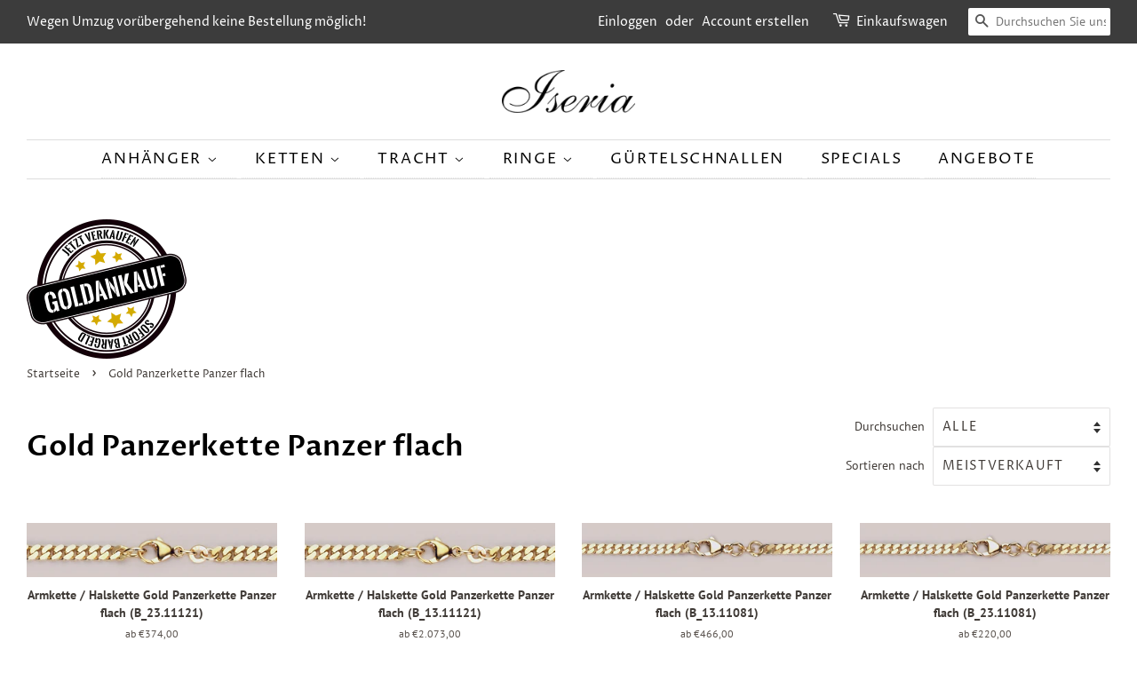

--- FILE ---
content_type: text/html; charset=utf-8
request_url: https://www.iseria-schmuck.de/collections/gold-panzerkette-panzer-flach
body_size: 29433
content:
<!doctype html>
<html class="no-js">
<head>

  <!-- Basic page needs ================================================== -->
  <meta charset="utf-8">
  <meta http-equiv="X-UA-Compatible" content="IE=edge,chrome=1">

  
  <link rel="shortcut icon" href="//www.iseria-schmuck.de/cdn/shop/files/pe3_master_gold_b_1_18_740x_b12c2313-7d9a-4321-89ee-dbaca4ec4131_32x32.jpg?v=1613690648" type="image/png" />
  

  <!-- Title and description ================================================== -->
  <title>
  Gold Panzerkette Panzer flach &ndash; Iseria Schmuck München mit Goldankauf und Trachtenschmuck
  </title>

  

  <!-- Social meta ================================================== -->
  <!-- /snippets/social-meta-tags.liquid -->




<meta property="og:site_name" content="Iseria Schmuck München mit Goldankauf und Trachtenschmuck">
<meta property="og:url" content="https://www.iseria-schmuck.de/collections/gold-panzerkette-panzer-flach">
<meta property="og:title" content="Gold Panzerkette Panzer flach">
<meta property="og:type" content="product.group">
<meta property="og:description" content="Wir fertigen für Sie, individuellen Schmuck , fernab von der Massenproduktion.">

<meta property="og:image" content="http://www.iseria-schmuck.de/cdn/shop/files/DSCN3266_1200x1200.JPG?v=1615922888">
<meta property="og:image:secure_url" content="https://www.iseria-schmuck.de/cdn/shop/files/DSCN3266_1200x1200.JPG?v=1615922888">


<meta name="twitter:card" content="summary_large_image">
<meta name="twitter:title" content="Gold Panzerkette Panzer flach">
<meta name="twitter:description" content="Wir fertigen für Sie, individuellen Schmuck , fernab von der Massenproduktion.">


  <!-- Helpers ================================================== -->
  <link rel="canonical" href="https://www.iseria-schmuck.de/collections/gold-panzerkette-panzer-flach">
  <meta name="viewport" content="width=device-width,initial-scale=1">
  <meta name="theme-color" content="#000000">
	
  <meta name="google-site-verification" content="D03aUsXuzXVQRMHWI1DBp8XpR_kn0tIomlzOwjxjevM" />

  
  <script type="text/javascript">
  var gaProperty = 'UA-46374895-1';
  var disableStr = 'ga-disable-' + gaProperty;
  if (document.cookie.indexOf(disableStr + '=true') > -1) {
      window[disableStr] = true;
  }
  function gaOptout() {
      document.cookie = disableStr + '=true; expires=Thu, 31 Dec 2099 23:59:59 UTC; path=/';
      window[disableStr] = true;
      alert('Das Tracking ist jetzt deaktiviert');
  }
  </script>

  <!-- CSS ================================================== -->
  <link href="//www.iseria-schmuck.de/cdn/shop/t/11/assets/timber.scss.css?v=121822115359881496011759259366" rel="stylesheet" type="text/css" media="all" />
  <link href="//www.iseria-schmuck.de/cdn/shop/t/11/assets/theme.scss.css?v=172961924863304776851759259365" rel="stylesheet" type="text/css" media="all" />

  <script>
    window.theme = window.theme || {};

    var theme = {
      strings: {
        addToCart: "In den Einkaufswagen legen",
        soldOut: "Ausverkauft",
        unavailable: "Nicht verfügbar",
        zoomClose: "Schließen (Esc)",
        zoomPrev: "Vorige (Linke Pfeiltaste)",
        zoomNext: "Nächste (Rechte Pfeiltaste)",
        addressError: "Kann die Adresse nicht finden",
        addressNoResults: "Keine Ergebnisse für diese Adresse",
        addressQueryLimit: "Sie haben die Google- API-Nutzungsgrenze überschritten. Betrachten wir zu einem \u003ca href=\"https:\/\/developers.google.com\/maps\/premium\/usage-limits\"\u003ePremium-Paket\u003c\/a\u003e zu aktualisieren.",
        authError: "Es gab ein Problem bei Google Maps API Konto zu authentifizieren."
      },
      settings: {
        // Adding some settings to allow the editor to update correctly when they are changed
        enableWideLayout: true,
        typeAccentTransform: true,
        typeAccentSpacing: true,
        baseFontSize: '16px',
        headerBaseFontSize: '32px',
        accentFontSize: '17px'
      },
      variables: {
        mediaQueryMedium: 'screen and (max-width: 768px)',
        bpSmall: false
      },
      moneyFormat: "€{{amount_with_comma_separator}}"
    }

    document.documentElement.className = document.documentElement.className.replace('no-js', 'supports-js');
  </script>

  <script src="https://apis.google.com/js/platform.js?onload=renderBadge" async defer></script>

<script>
  //window.renderBadge = function() {
    //var ratingBadgeContainer = document.createElement("div");
    //document.body.appendChild(ratingBadgeContainer);
    //window.gapi.load('ratingbadge', function() {
      //window.gapi.ratingbadge.render(ratingBadgeContainer, {"merchant_id": 130122147});
    //});
  //}
</script>
  
  <!-- Header hook for plugins ================================================== -->
  <script>window.performance && window.performance.mark && window.performance.mark('shopify.content_for_header.start');</script><meta name="google-site-verification" content="D03aUsXuzXVQRMHWI1DBp8XpR_kn0tIomlzOwjxjevM">
<meta id="shopify-digital-wallet" name="shopify-digital-wallet" content="/17427988580/digital_wallets/dialog">
<meta name="shopify-checkout-api-token" content="d1931603a58d1e2fb3c2d24c83c6dd78">
<meta id="in-context-paypal-metadata" data-shop-id="17427988580" data-venmo-supported="false" data-environment="production" data-locale="de_DE" data-paypal-v4="true" data-currency="EUR">
<link rel="alternate" type="application/atom+xml" title="Feed" href="/collections/gold-panzerkette-panzer-flach.atom" />
<link rel="alternate" type="application/json+oembed" href="https://www.iseria-schmuck.de/collections/gold-panzerkette-panzer-flach.oembed">
<script async="async" src="/checkouts/internal/preloads.js?locale=de-DE"></script>
<link rel="preconnect" href="https://shop.app" crossorigin="anonymous">
<script async="async" src="https://shop.app/checkouts/internal/preloads.js?locale=de-DE&shop_id=17427988580" crossorigin="anonymous"></script>
<script id="apple-pay-shop-capabilities" type="application/json">{"shopId":17427988580,"countryCode":"DE","currencyCode":"EUR","merchantCapabilities":["supports3DS"],"merchantId":"gid:\/\/shopify\/Shop\/17427988580","merchantName":"Iseria Schmuck München mit Goldankauf und Trachtenschmuck","requiredBillingContactFields":["postalAddress","email","phone"],"requiredShippingContactFields":["postalAddress","email","phone"],"shippingType":"shipping","supportedNetworks":["visa","maestro","masterCard","amex"],"total":{"type":"pending","label":"Iseria Schmuck München mit Goldankauf und Trachtenschmuck","amount":"1.00"},"shopifyPaymentsEnabled":true,"supportsSubscriptions":true}</script>
<script id="shopify-features" type="application/json">{"accessToken":"d1931603a58d1e2fb3c2d24c83c6dd78","betas":["rich-media-storefront-analytics"],"domain":"www.iseria-schmuck.de","predictiveSearch":true,"shopId":17427988580,"locale":"de"}</script>
<script>var Shopify = Shopify || {};
Shopify.shop = "iseria-schmuck.myshopify.com";
Shopify.locale = "de";
Shopify.currency = {"active":"EUR","rate":"1.0"};
Shopify.country = "DE";
Shopify.theme = {"name":"Iseria Schmuck","id":66046394468,"schema_name":"Minimal","schema_version":"9.0.2","theme_store_id":380,"role":"main"};
Shopify.theme.handle = "null";
Shopify.theme.style = {"id":null,"handle":null};
Shopify.cdnHost = "www.iseria-schmuck.de/cdn";
Shopify.routes = Shopify.routes || {};
Shopify.routes.root = "/";</script>
<script type="module">!function(o){(o.Shopify=o.Shopify||{}).modules=!0}(window);</script>
<script>!function(o){function n(){var o=[];function n(){o.push(Array.prototype.slice.apply(arguments))}return n.q=o,n}var t=o.Shopify=o.Shopify||{};t.loadFeatures=n(),t.autoloadFeatures=n()}(window);</script>
<script>
  window.ShopifyPay = window.ShopifyPay || {};
  window.ShopifyPay.apiHost = "shop.app\/pay";
  window.ShopifyPay.redirectState = null;
</script>
<script id="shop-js-analytics" type="application/json">{"pageType":"collection"}</script>
<script defer="defer" async type="module" src="//www.iseria-schmuck.de/cdn/shopifycloud/shop-js/modules/v2/client.init-shop-cart-sync_XknANqpX.de.esm.js"></script>
<script defer="defer" async type="module" src="//www.iseria-schmuck.de/cdn/shopifycloud/shop-js/modules/v2/chunk.common_DvdeXi9P.esm.js"></script>
<script type="module">
  await import("//www.iseria-schmuck.de/cdn/shopifycloud/shop-js/modules/v2/client.init-shop-cart-sync_XknANqpX.de.esm.js");
await import("//www.iseria-schmuck.de/cdn/shopifycloud/shop-js/modules/v2/chunk.common_DvdeXi9P.esm.js");

  window.Shopify.SignInWithShop?.initShopCartSync?.({"fedCMEnabled":true,"windoidEnabled":true});

</script>
<script>
  window.Shopify = window.Shopify || {};
  if (!window.Shopify.featureAssets) window.Shopify.featureAssets = {};
  window.Shopify.featureAssets['shop-js'] = {"shop-cart-sync":["modules/v2/client.shop-cart-sync_D9JQGxjh.de.esm.js","modules/v2/chunk.common_DvdeXi9P.esm.js"],"init-fed-cm":["modules/v2/client.init-fed-cm_DMo35JdQ.de.esm.js","modules/v2/chunk.common_DvdeXi9P.esm.js"],"init-windoid":["modules/v2/client.init-windoid_B3VvhkL7.de.esm.js","modules/v2/chunk.common_DvdeXi9P.esm.js"],"init-shop-email-lookup-coordinator":["modules/v2/client.init-shop-email-lookup-coordinator_Bz_MA9Op.de.esm.js","modules/v2/chunk.common_DvdeXi9P.esm.js"],"shop-cash-offers":["modules/v2/client.shop-cash-offers_CYQv6hn3.de.esm.js","modules/v2/chunk.common_DvdeXi9P.esm.js","modules/v2/chunk.modal_CkJq5XGD.esm.js"],"shop-button":["modules/v2/client.shop-button_Baq_RTkq.de.esm.js","modules/v2/chunk.common_DvdeXi9P.esm.js"],"shop-toast-manager":["modules/v2/client.shop-toast-manager_DCWfOqRF.de.esm.js","modules/v2/chunk.common_DvdeXi9P.esm.js"],"avatar":["modules/v2/client.avatar_BTnouDA3.de.esm.js"],"pay-button":["modules/v2/client.pay-button_CKXSOdRt.de.esm.js","modules/v2/chunk.common_DvdeXi9P.esm.js"],"init-shop-cart-sync":["modules/v2/client.init-shop-cart-sync_XknANqpX.de.esm.js","modules/v2/chunk.common_DvdeXi9P.esm.js"],"shop-login-button":["modules/v2/client.shop-login-button_caaxNUOr.de.esm.js","modules/v2/chunk.common_DvdeXi9P.esm.js","modules/v2/chunk.modal_CkJq5XGD.esm.js"],"init-customer-accounts-sign-up":["modules/v2/client.init-customer-accounts-sign-up_CDG_EMX9.de.esm.js","modules/v2/client.shop-login-button_caaxNUOr.de.esm.js","modules/v2/chunk.common_DvdeXi9P.esm.js","modules/v2/chunk.modal_CkJq5XGD.esm.js"],"init-shop-for-new-customer-accounts":["modules/v2/client.init-shop-for-new-customer-accounts_CbyP-mMl.de.esm.js","modules/v2/client.shop-login-button_caaxNUOr.de.esm.js","modules/v2/chunk.common_DvdeXi9P.esm.js","modules/v2/chunk.modal_CkJq5XGD.esm.js"],"init-customer-accounts":["modules/v2/client.init-customer-accounts_CBDBRCw9.de.esm.js","modules/v2/client.shop-login-button_caaxNUOr.de.esm.js","modules/v2/chunk.common_DvdeXi9P.esm.js","modules/v2/chunk.modal_CkJq5XGD.esm.js"],"shop-follow-button":["modules/v2/client.shop-follow-button_DKjGFHnv.de.esm.js","modules/v2/chunk.common_DvdeXi9P.esm.js","modules/v2/chunk.modal_CkJq5XGD.esm.js"],"checkout-modal":["modules/v2/client.checkout-modal_DiCgWgoC.de.esm.js","modules/v2/chunk.common_DvdeXi9P.esm.js","modules/v2/chunk.modal_CkJq5XGD.esm.js"],"lead-capture":["modules/v2/client.lead-capture_B-xxyKeu.de.esm.js","modules/v2/chunk.common_DvdeXi9P.esm.js","modules/v2/chunk.modal_CkJq5XGD.esm.js"],"shop-login":["modules/v2/client.shop-login_Cve_5msa.de.esm.js","modules/v2/chunk.common_DvdeXi9P.esm.js","modules/v2/chunk.modal_CkJq5XGD.esm.js"],"payment-terms":["modules/v2/client.payment-terms_D0YjRyyK.de.esm.js","modules/v2/chunk.common_DvdeXi9P.esm.js","modules/v2/chunk.modal_CkJq5XGD.esm.js"]};
</script>
<script>(function() {
  var isLoaded = false;
  function asyncLoad() {
    if (isLoaded) return;
    isLoaded = true;
    var urls = ["\/\/www.powr.io\/powr.js?powr-token=iseria-schmuck.myshopify.com\u0026external-type=shopify\u0026shop=iseria-schmuck.myshopify.com"];
    for (var i = 0; i < urls.length; i++) {
      var s = document.createElement('script');
      s.type = 'text/javascript';
      s.async = true;
      s.src = urls[i];
      var x = document.getElementsByTagName('script')[0];
      x.parentNode.insertBefore(s, x);
    }
  };
  if(window.attachEvent) {
    window.attachEvent('onload', asyncLoad);
  } else {
    window.addEventListener('load', asyncLoad, false);
  }
})();</script>
<script id="__st">var __st={"a":17427988580,"offset":3600,"reqid":"b7ad30df-7833-4d5a-a313-c957c9deb1cf-1768927329","pageurl":"www.iseria-schmuck.de\/collections\/gold-panzerkette-panzer-flach","u":"43fb549467a8","p":"collection","rtyp":"collection","rid":110900445284};</script>
<script>window.ShopifyPaypalV4VisibilityTracking = true;</script>
<script id="captcha-bootstrap">!function(){'use strict';const t='contact',e='account',n='new_comment',o=[[t,t],['blogs',n],['comments',n],[t,'customer']],c=[[e,'customer_login'],[e,'guest_login'],[e,'recover_customer_password'],[e,'create_customer']],r=t=>t.map((([t,e])=>`form[action*='/${t}']:not([data-nocaptcha='true']) input[name='form_type'][value='${e}']`)).join(','),a=t=>()=>t?[...document.querySelectorAll(t)].map((t=>t.form)):[];function s(){const t=[...o],e=r(t);return a(e)}const i='password',u='form_key',d=['recaptcha-v3-token','g-recaptcha-response','h-captcha-response',i],f=()=>{try{return window.sessionStorage}catch{return}},m='__shopify_v',_=t=>t.elements[u];function p(t,e,n=!1){try{const o=window.sessionStorage,c=JSON.parse(o.getItem(e)),{data:r}=function(t){const{data:e,action:n}=t;return t[m]||n?{data:e,action:n}:{data:t,action:n}}(c);for(const[e,n]of Object.entries(r))t.elements[e]&&(t.elements[e].value=n);n&&o.removeItem(e)}catch(o){console.error('form repopulation failed',{error:o})}}const l='form_type',E='cptcha';function T(t){t.dataset[E]=!0}const w=window,h=w.document,L='Shopify',v='ce_forms',y='captcha';let A=!1;((t,e)=>{const n=(g='f06e6c50-85a8-45c8-87d0-21a2b65856fe',I='https://cdn.shopify.com/shopifycloud/storefront-forms-hcaptcha/ce_storefront_forms_captcha_hcaptcha.v1.5.2.iife.js',D={infoText:'Durch hCaptcha geschützt',privacyText:'Datenschutz',termsText:'Allgemeine Geschäftsbedingungen'},(t,e,n)=>{const o=w[L][v],c=o.bindForm;if(c)return c(t,g,e,D).then(n);var r;o.q.push([[t,g,e,D],n]),r=I,A||(h.body.append(Object.assign(h.createElement('script'),{id:'captcha-provider',async:!0,src:r})),A=!0)});var g,I,D;w[L]=w[L]||{},w[L][v]=w[L][v]||{},w[L][v].q=[],w[L][y]=w[L][y]||{},w[L][y].protect=function(t,e){n(t,void 0,e),T(t)},Object.freeze(w[L][y]),function(t,e,n,w,h,L){const[v,y,A,g]=function(t,e,n){const i=e?o:[],u=t?c:[],d=[...i,...u],f=r(d),m=r(i),_=r(d.filter((([t,e])=>n.includes(e))));return[a(f),a(m),a(_),s()]}(w,h,L),I=t=>{const e=t.target;return e instanceof HTMLFormElement?e:e&&e.form},D=t=>v().includes(t);t.addEventListener('submit',(t=>{const e=I(t);if(!e)return;const n=D(e)&&!e.dataset.hcaptchaBound&&!e.dataset.recaptchaBound,o=_(e),c=g().includes(e)&&(!o||!o.value);(n||c)&&t.preventDefault(),c&&!n&&(function(t){try{if(!f())return;!function(t){const e=f();if(!e)return;const n=_(t);if(!n)return;const o=n.value;o&&e.removeItem(o)}(t);const e=Array.from(Array(32),(()=>Math.random().toString(36)[2])).join('');!function(t,e){_(t)||t.append(Object.assign(document.createElement('input'),{type:'hidden',name:u})),t.elements[u].value=e}(t,e),function(t,e){const n=f();if(!n)return;const o=[...t.querySelectorAll(`input[type='${i}']`)].map((({name:t})=>t)),c=[...d,...o],r={};for(const[a,s]of new FormData(t).entries())c.includes(a)||(r[a]=s);n.setItem(e,JSON.stringify({[m]:1,action:t.action,data:r}))}(t,e)}catch(e){console.error('failed to persist form',e)}}(e),e.submit())}));const S=(t,e)=>{t&&!t.dataset[E]&&(n(t,e.some((e=>e===t))),T(t))};for(const o of['focusin','change'])t.addEventListener(o,(t=>{const e=I(t);D(e)&&S(e,y())}));const B=e.get('form_key'),M=e.get(l),P=B&&M;t.addEventListener('DOMContentLoaded',(()=>{const t=y();if(P)for(const e of t)e.elements[l].value===M&&p(e,B);[...new Set([...A(),...v().filter((t=>'true'===t.dataset.shopifyCaptcha))])].forEach((e=>S(e,t)))}))}(h,new URLSearchParams(w.location.search),n,t,e,['guest_login'])})(!0,!0)}();</script>
<script integrity="sha256-4kQ18oKyAcykRKYeNunJcIwy7WH5gtpwJnB7kiuLZ1E=" data-source-attribution="shopify.loadfeatures" defer="defer" src="//www.iseria-schmuck.de/cdn/shopifycloud/storefront/assets/storefront/load_feature-a0a9edcb.js" crossorigin="anonymous"></script>
<script crossorigin="anonymous" defer="defer" src="//www.iseria-schmuck.de/cdn/shopifycloud/storefront/assets/shopify_pay/storefront-65b4c6d7.js?v=20250812"></script>
<script data-source-attribution="shopify.dynamic_checkout.dynamic.init">var Shopify=Shopify||{};Shopify.PaymentButton=Shopify.PaymentButton||{isStorefrontPortableWallets:!0,init:function(){window.Shopify.PaymentButton.init=function(){};var t=document.createElement("script");t.src="https://www.iseria-schmuck.de/cdn/shopifycloud/portable-wallets/latest/portable-wallets.de.js",t.type="module",document.head.appendChild(t)}};
</script>
<script data-source-attribution="shopify.dynamic_checkout.buyer_consent">
  function portableWalletsHideBuyerConsent(e){var t=document.getElementById("shopify-buyer-consent"),n=document.getElementById("shopify-subscription-policy-button");t&&n&&(t.classList.add("hidden"),t.setAttribute("aria-hidden","true"),n.removeEventListener("click",e))}function portableWalletsShowBuyerConsent(e){var t=document.getElementById("shopify-buyer-consent"),n=document.getElementById("shopify-subscription-policy-button");t&&n&&(t.classList.remove("hidden"),t.removeAttribute("aria-hidden"),n.addEventListener("click",e))}window.Shopify?.PaymentButton&&(window.Shopify.PaymentButton.hideBuyerConsent=portableWalletsHideBuyerConsent,window.Shopify.PaymentButton.showBuyerConsent=portableWalletsShowBuyerConsent);
</script>
<script data-source-attribution="shopify.dynamic_checkout.cart.bootstrap">document.addEventListener("DOMContentLoaded",(function(){function t(){return document.querySelector("shopify-accelerated-checkout-cart, shopify-accelerated-checkout")}if(t())Shopify.PaymentButton.init();else{new MutationObserver((function(e,n){t()&&(Shopify.PaymentButton.init(),n.disconnect())})).observe(document.body,{childList:!0,subtree:!0})}}));
</script>
<script id='scb4127' type='text/javascript' async='' src='https://www.iseria-schmuck.de/cdn/shopifycloud/privacy-banner/storefront-banner.js'></script><link id="shopify-accelerated-checkout-styles" rel="stylesheet" media="screen" href="https://www.iseria-schmuck.de/cdn/shopifycloud/portable-wallets/latest/accelerated-checkout-backwards-compat.css" crossorigin="anonymous">
<style id="shopify-accelerated-checkout-cart">
        #shopify-buyer-consent {
  margin-top: 1em;
  display: inline-block;
  width: 100%;
}

#shopify-buyer-consent.hidden {
  display: none;
}

#shopify-subscription-policy-button {
  background: none;
  border: none;
  padding: 0;
  text-decoration: underline;
  font-size: inherit;
  cursor: pointer;
}

#shopify-subscription-policy-button::before {
  box-shadow: none;
}

      </style>

<script>window.performance && window.performance.mark && window.performance.mark('shopify.content_for_header.end');</script>

  <script src="//www.iseria-schmuck.de/cdn/shop/t/11/assets/jquery-2.2.3.min.js?v=58211863146907186831548862023" type="text/javascript"></script>

  <script src="//www.iseria-schmuck.de/cdn/shop/t/11/assets/lazysizes.min.js?v=177476512571513845041548862023" async="async"></script>

  
  

<link href="https://monorail-edge.shopifysvc.com" rel="dns-prefetch">
<script>(function(){if ("sendBeacon" in navigator && "performance" in window) {try {var session_token_from_headers = performance.getEntriesByType('navigation')[0].serverTiming.find(x => x.name == '_s').description;} catch {var session_token_from_headers = undefined;}var session_cookie_matches = document.cookie.match(/_shopify_s=([^;]*)/);var session_token_from_cookie = session_cookie_matches && session_cookie_matches.length === 2 ? session_cookie_matches[1] : "";var session_token = session_token_from_headers || session_token_from_cookie || "";function handle_abandonment_event(e) {var entries = performance.getEntries().filter(function(entry) {return /monorail-edge.shopifysvc.com/.test(entry.name);});if (!window.abandonment_tracked && entries.length === 0) {window.abandonment_tracked = true;var currentMs = Date.now();var navigation_start = performance.timing.navigationStart;var payload = {shop_id: 17427988580,url: window.location.href,navigation_start,duration: currentMs - navigation_start,session_token,page_type: "collection"};window.navigator.sendBeacon("https://monorail-edge.shopifysvc.com/v1/produce", JSON.stringify({schema_id: "online_store_buyer_site_abandonment/1.1",payload: payload,metadata: {event_created_at_ms: currentMs,event_sent_at_ms: currentMs}}));}}window.addEventListener('pagehide', handle_abandonment_event);}}());</script>
<script id="web-pixels-manager-setup">(function e(e,d,r,n,o){if(void 0===o&&(o={}),!Boolean(null===(a=null===(i=window.Shopify)||void 0===i?void 0:i.analytics)||void 0===a?void 0:a.replayQueue)){var i,a;window.Shopify=window.Shopify||{};var t=window.Shopify;t.analytics=t.analytics||{};var s=t.analytics;s.replayQueue=[],s.publish=function(e,d,r){return s.replayQueue.push([e,d,r]),!0};try{self.performance.mark("wpm:start")}catch(e){}var l=function(){var e={modern:/Edge?\/(1{2}[4-9]|1[2-9]\d|[2-9]\d{2}|\d{4,})\.\d+(\.\d+|)|Firefox\/(1{2}[4-9]|1[2-9]\d|[2-9]\d{2}|\d{4,})\.\d+(\.\d+|)|Chrom(ium|e)\/(9{2}|\d{3,})\.\d+(\.\d+|)|(Maci|X1{2}).+ Version\/(15\.\d+|(1[6-9]|[2-9]\d|\d{3,})\.\d+)([,.]\d+|)( \(\w+\)|)( Mobile\/\w+|) Safari\/|Chrome.+OPR\/(9{2}|\d{3,})\.\d+\.\d+|(CPU[ +]OS|iPhone[ +]OS|CPU[ +]iPhone|CPU IPhone OS|CPU iPad OS)[ +]+(15[._]\d+|(1[6-9]|[2-9]\d|\d{3,})[._]\d+)([._]\d+|)|Android:?[ /-](13[3-9]|1[4-9]\d|[2-9]\d{2}|\d{4,})(\.\d+|)(\.\d+|)|Android.+Firefox\/(13[5-9]|1[4-9]\d|[2-9]\d{2}|\d{4,})\.\d+(\.\d+|)|Android.+Chrom(ium|e)\/(13[3-9]|1[4-9]\d|[2-9]\d{2}|\d{4,})\.\d+(\.\d+|)|SamsungBrowser\/([2-9]\d|\d{3,})\.\d+/,legacy:/Edge?\/(1[6-9]|[2-9]\d|\d{3,})\.\d+(\.\d+|)|Firefox\/(5[4-9]|[6-9]\d|\d{3,})\.\d+(\.\d+|)|Chrom(ium|e)\/(5[1-9]|[6-9]\d|\d{3,})\.\d+(\.\d+|)([\d.]+$|.*Safari\/(?![\d.]+ Edge\/[\d.]+$))|(Maci|X1{2}).+ Version\/(10\.\d+|(1[1-9]|[2-9]\d|\d{3,})\.\d+)([,.]\d+|)( \(\w+\)|)( Mobile\/\w+|) Safari\/|Chrome.+OPR\/(3[89]|[4-9]\d|\d{3,})\.\d+\.\d+|(CPU[ +]OS|iPhone[ +]OS|CPU[ +]iPhone|CPU IPhone OS|CPU iPad OS)[ +]+(10[._]\d+|(1[1-9]|[2-9]\d|\d{3,})[._]\d+)([._]\d+|)|Android:?[ /-](13[3-9]|1[4-9]\d|[2-9]\d{2}|\d{4,})(\.\d+|)(\.\d+|)|Mobile Safari.+OPR\/([89]\d|\d{3,})\.\d+\.\d+|Android.+Firefox\/(13[5-9]|1[4-9]\d|[2-9]\d{2}|\d{4,})\.\d+(\.\d+|)|Android.+Chrom(ium|e)\/(13[3-9]|1[4-9]\d|[2-9]\d{2}|\d{4,})\.\d+(\.\d+|)|Android.+(UC? ?Browser|UCWEB|U3)[ /]?(15\.([5-9]|\d{2,})|(1[6-9]|[2-9]\d|\d{3,})\.\d+)\.\d+|SamsungBrowser\/(5\.\d+|([6-9]|\d{2,})\.\d+)|Android.+MQ{2}Browser\/(14(\.(9|\d{2,})|)|(1[5-9]|[2-9]\d|\d{3,})(\.\d+|))(\.\d+|)|K[Aa][Ii]OS\/(3\.\d+|([4-9]|\d{2,})\.\d+)(\.\d+|)/},d=e.modern,r=e.legacy,n=navigator.userAgent;return n.match(d)?"modern":n.match(r)?"legacy":"unknown"}(),u="modern"===l?"modern":"legacy",c=(null!=n?n:{modern:"",legacy:""})[u],f=function(e){return[e.baseUrl,"/wpm","/b",e.hashVersion,"modern"===e.buildTarget?"m":"l",".js"].join("")}({baseUrl:d,hashVersion:r,buildTarget:u}),m=function(e){var d=e.version,r=e.bundleTarget,n=e.surface,o=e.pageUrl,i=e.monorailEndpoint;return{emit:function(e){var a=e.status,t=e.errorMsg,s=(new Date).getTime(),l=JSON.stringify({metadata:{event_sent_at_ms:s},events:[{schema_id:"web_pixels_manager_load/3.1",payload:{version:d,bundle_target:r,page_url:o,status:a,surface:n,error_msg:t},metadata:{event_created_at_ms:s}}]});if(!i)return console&&console.warn&&console.warn("[Web Pixels Manager] No Monorail endpoint provided, skipping logging."),!1;try{return self.navigator.sendBeacon.bind(self.navigator)(i,l)}catch(e){}var u=new XMLHttpRequest;try{return u.open("POST",i,!0),u.setRequestHeader("Content-Type","text/plain"),u.send(l),!0}catch(e){return console&&console.warn&&console.warn("[Web Pixels Manager] Got an unhandled error while logging to Monorail."),!1}}}}({version:r,bundleTarget:l,surface:e.surface,pageUrl:self.location.href,monorailEndpoint:e.monorailEndpoint});try{o.browserTarget=l,function(e){var d=e.src,r=e.async,n=void 0===r||r,o=e.onload,i=e.onerror,a=e.sri,t=e.scriptDataAttributes,s=void 0===t?{}:t,l=document.createElement("script"),u=document.querySelector("head"),c=document.querySelector("body");if(l.async=n,l.src=d,a&&(l.integrity=a,l.crossOrigin="anonymous"),s)for(var f in s)if(Object.prototype.hasOwnProperty.call(s,f))try{l.dataset[f]=s[f]}catch(e){}if(o&&l.addEventListener("load",o),i&&l.addEventListener("error",i),u)u.appendChild(l);else{if(!c)throw new Error("Did not find a head or body element to append the script");c.appendChild(l)}}({src:f,async:!0,onload:function(){if(!function(){var e,d;return Boolean(null===(d=null===(e=window.Shopify)||void 0===e?void 0:e.analytics)||void 0===d?void 0:d.initialized)}()){var d=window.webPixelsManager.init(e)||void 0;if(d){var r=window.Shopify.analytics;r.replayQueue.forEach((function(e){var r=e[0],n=e[1],o=e[2];d.publishCustomEvent(r,n,o)})),r.replayQueue=[],r.publish=d.publishCustomEvent,r.visitor=d.visitor,r.initialized=!0}}},onerror:function(){return m.emit({status:"failed",errorMsg:"".concat(f," has failed to load")})},sri:function(e){var d=/^sha384-[A-Za-z0-9+/=]+$/;return"string"==typeof e&&d.test(e)}(c)?c:"",scriptDataAttributes:o}),m.emit({status:"loading"})}catch(e){m.emit({status:"failed",errorMsg:(null==e?void 0:e.message)||"Unknown error"})}}})({shopId: 17427988580,storefrontBaseUrl: "https://www.iseria-schmuck.de",extensionsBaseUrl: "https://extensions.shopifycdn.com/cdn/shopifycloud/web-pixels-manager",monorailEndpoint: "https://monorail-edge.shopifysvc.com/unstable/produce_batch",surface: "storefront-renderer",enabledBetaFlags: ["2dca8a86"],webPixelsConfigList: [{"id":"1246658826","configuration":"{\"config\":\"{\\\"pixel_id\\\":\\\"GT-5DH52KW\\\",\\\"target_country\\\":\\\"DE\\\",\\\"gtag_events\\\":[{\\\"type\\\":\\\"purchase\\\",\\\"action_label\\\":\\\"MC-370DWL40NZ\\\"},{\\\"type\\\":\\\"page_view\\\",\\\"action_label\\\":\\\"MC-370DWL40NZ\\\"},{\\\"type\\\":\\\"view_item\\\",\\\"action_label\\\":\\\"MC-370DWL40NZ\\\"}],\\\"enable_monitoring_mode\\\":false}\"}","eventPayloadVersion":"v1","runtimeContext":"OPEN","scriptVersion":"b2a88bafab3e21179ed38636efcd8a93","type":"APP","apiClientId":1780363,"privacyPurposes":[],"dataSharingAdjustments":{"protectedCustomerApprovalScopes":["read_customer_address","read_customer_email","read_customer_name","read_customer_personal_data","read_customer_phone"]}},{"id":"shopify-app-pixel","configuration":"{}","eventPayloadVersion":"v1","runtimeContext":"STRICT","scriptVersion":"0450","apiClientId":"shopify-pixel","type":"APP","privacyPurposes":["ANALYTICS","MARKETING"]},{"id":"shopify-custom-pixel","eventPayloadVersion":"v1","runtimeContext":"LAX","scriptVersion":"0450","apiClientId":"shopify-pixel","type":"CUSTOM","privacyPurposes":["ANALYTICS","MARKETING"]}],isMerchantRequest: false,initData: {"shop":{"name":"Iseria Schmuck München mit Goldankauf und Trachtenschmuck","paymentSettings":{"currencyCode":"EUR"},"myshopifyDomain":"iseria-schmuck.myshopify.com","countryCode":"DE","storefrontUrl":"https:\/\/www.iseria-schmuck.de"},"customer":null,"cart":null,"checkout":null,"productVariants":[],"purchasingCompany":null},},"https://www.iseria-schmuck.de/cdn","fcfee988w5aeb613cpc8e4bc33m6693e112",{"modern":"","legacy":""},{"shopId":"17427988580","storefrontBaseUrl":"https:\/\/www.iseria-schmuck.de","extensionBaseUrl":"https:\/\/extensions.shopifycdn.com\/cdn\/shopifycloud\/web-pixels-manager","surface":"storefront-renderer","enabledBetaFlags":"[\"2dca8a86\"]","isMerchantRequest":"false","hashVersion":"fcfee988w5aeb613cpc8e4bc33m6693e112","publish":"custom","events":"[[\"page_viewed\",{}],[\"collection_viewed\",{\"collection\":{\"id\":\"110900445284\",\"title\":\"Gold Panzerkette Panzer flach\",\"productVariants\":[{\"price\":{\"amount\":752.0,\"currencyCode\":\"EUR\"},\"product\":{\"title\":\"Armkette \/ Halskette Gold Panzerkette Panzer flach (B_23.11121)\",\"vendor\":\"Iseria\",\"id\":\"2566394380388\",\"untranslatedTitle\":\"Armkette \/ Halskette Gold Panzerkette Panzer flach (B_23.11121)\",\"url\":\"\/products\/armkette-halskette-gold-panzerkette-panzer-flach-b_23-11121\",\"type\":\"Armketten\"},\"id\":\"23088902209636\",\"image\":{\"src\":\"\/\/www.iseria-schmuck.de\/cdn\/shop\/products\/11121q3-13_23co_7.jpg?v=1575531376\"},\"sku\":\"B_23.11121_AK_G585_21-0_9-88g\",\"title\":\"Gold 585 \/ 21 \/ 4,1\",\"untranslatedTitle\":\"Gold 585 \/ 21 \/ 4,1\"},{\"price\":{\"amount\":2765.0,\"currencyCode\":\"EUR\"},\"product\":{\"title\":\"Armkette \/ Halskette Gold Panzerkette Panzer flach (B_13.11121)\",\"vendor\":\"Iseria\",\"id\":\"2566388744292\",\"untranslatedTitle\":\"Armkette \/ Halskette Gold Panzerkette Panzer flach (B_13.11121)\",\"url\":\"\/products\/armkette-halskette-gold-panzerkette-panzer-flach-b_13-11121\",\"type\":\"Halsketten\"},\"id\":\"23088907354212\",\"image\":{\"src\":\"\/\/www.iseria-schmuck.de\/cdn\/shop\/products\/11121q3-13_23co_3.jpg?v=1575531376\"},\"sku\":\"B_13.11121_HK_G585_60-0_27-47g\",\"title\":\"Gold 585 \/ 60 \/ 4,1\",\"untranslatedTitle\":\"Gold 585 \/ 60 \/ 4,1\"},{\"price\":{\"amount\":466.0,\"currencyCode\":\"EUR\"},\"product\":{\"title\":\"Armkette \/ Halskette Gold Panzerkette Panzer flach (B_13.11081)\",\"vendor\":\"Iseria\",\"id\":\"2566384156772\",\"untranslatedTitle\":\"Armkette \/ Halskette Gold Panzerkette Panzer flach (B_13.11081)\",\"url\":\"\/products\/armkette-halskette-gold-panzerkette-panzer-flach-b_13-11081\",\"type\":\"Halsketten\"},\"id\":\"23088851550308\",\"image\":{\"src\":\"\/\/www.iseria-schmuck.de\/cdn\/shop\/products\/11081q3-13_23co_4.jpg?v=1575531376\"},\"sku\":\"B_13.11081_HK_G333_38-0_6-16g\",\"title\":\"Gold 333 \/ 38 \/ 2,7\",\"untranslatedTitle\":\"Gold 333 \/ 38 \/ 2,7\"},{\"price\":{\"amount\":444.0,\"currencyCode\":\"EUR\"},\"product\":{\"title\":\"Armkette \/ Halskette Gold Panzerkette Panzer flach (B_23.11081)\",\"vendor\":\"Iseria\",\"id\":\"2566383403108\",\"untranslatedTitle\":\"Armkette \/ Halskette Gold Panzerkette Panzer flach (B_23.11081)\",\"url\":\"\/products\/armkette-halskette-gold-panzerkette-panzer-flach-b_23-11081\",\"type\":\"Armketten\"},\"id\":\"23088831889508\",\"image\":{\"src\":\"\/\/www.iseria-schmuck.de\/cdn\/shop\/products\/11081q3-13_23co_1_5.jpg?v=1575531376\"},\"sku\":\"B_23.11081_AK_G585_21-0_4-53g\",\"title\":\"Gold 585 \/ 21 \/ 2,7\",\"untranslatedTitle\":\"Gold 585 \/ 21 \/ 2,7\"},{\"price\":{\"amount\":404.0,\"currencyCode\":\"EUR\"},\"product\":{\"title\":\"Halskette Gold Panzerkette Panzer flach (B_13.1145)\",\"vendor\":\"Iseria\",\"id\":\"2566378553444\",\"untranslatedTitle\":\"Halskette Gold Panzerkette Panzer flach (B_13.1145)\",\"url\":\"\/products\/halskette-gold-panzerkette-panzer-flach-b_13-1145\",\"type\":\"Halsketten\"},\"id\":\"23088800464996\",\"image\":{\"src\":\"\/\/www.iseria-schmuck.de\/cdn\/shop\/products\/b_1145_g585_b_3_7_8.jpg?v=1575531376\"},\"sku\":\"B_13.1145_HK_G750_38-0_3-88g\",\"title\":\"Gold 750 \/ 38 \/ 1,6\",\"untranslatedTitle\":\"Gold 750 \/ 38 \/ 1,6\"},{\"price\":{\"amount\":416.0,\"currencyCode\":\"EUR\"},\"product\":{\"title\":\"Halskette Gold Panzerkette Panzer flach (B_1.1145)\",\"vendor\":\"Iseria\",\"id\":\"2566372196452\",\"untranslatedTitle\":\"Halskette Gold Panzerkette Panzer flach (B_1.1145)\",\"url\":\"\/products\/halskette-gold-panzerkette-panzer-flach-b_1-1145\",\"type\":\"Halsketten\"},\"id\":\"23088767926372\",\"image\":{\"src\":\"\/\/www.iseria-schmuck.de\/cdn\/shop\/products\/b_1145_g585_b_3_7.jpg?v=1575531376\"},\"sku\":\"B_1.1145_HK_G585_50-0_4-11g\",\"title\":\"Gold 585 \/ 50 \/ 1,6\",\"untranslatedTitle\":\"Gold 585 \/ 50 \/ 1,6\"}]}}]]"});</script><script>
  window.ShopifyAnalytics = window.ShopifyAnalytics || {};
  window.ShopifyAnalytics.meta = window.ShopifyAnalytics.meta || {};
  window.ShopifyAnalytics.meta.currency = 'EUR';
  var meta = {"products":[{"id":2566394380388,"gid":"gid:\/\/shopify\/Product\/2566394380388","vendor":"Iseria","type":"Armketten","handle":"armkette-halskette-gold-panzerkette-panzer-flach-b_23-11121","variants":[{"id":23088902209636,"price":75200,"name":"Armkette \/ Halskette Gold Panzerkette Panzer flach (B_23.11121) - Gold 585 \/ 21 \/ 4,1","public_title":"Gold 585 \/ 21 \/ 4,1","sku":"B_23.11121_AK_G585_21-0_9-88g"},{"id":23088902275172,"price":68200,"name":"Armkette \/ Halskette Gold Panzerkette Panzer flach (B_23.11121) - Gold 585 \/ 19 \/ 4,1","public_title":"Gold 585 \/ 19 \/ 4,1","sku":"B_23.11121_AK_G585_19-0_8-94g"},{"id":23088902340708,"price":41400,"name":"Armkette \/ Halskette Gold Panzerkette Panzer flach (B_23.11121) - Gold 333 \/ 21 \/ 4,1","public_title":"Gold 333 \/ 21 \/ 4,1","sku":"B_23.11121_AK_G333_21-0_8-2g"},{"id":23088902406244,"price":37400,"name":"Armkette \/ Halskette Gold Panzerkette Panzer flach (B_23.11121) - Gold 333 \/ 19 \/ 4,1","public_title":"Gold 333 \/ 19 \/ 4,1","sku":"B_23.11121_AK_G333_19-0_7-42g"}],"remote":false},{"id":2566388744292,"gid":"gid:\/\/shopify\/Product\/2566388744292","vendor":"Iseria","type":"Halsketten","handle":"armkette-halskette-gold-panzerkette-panzer-flach-b_13-11121","variants":[{"id":23088907354212,"price":276500,"name":"Armkette \/ Halskette Gold Panzerkette Panzer flach (B_13.11121) - Gold 585 \/ 60 \/ 4,1","public_title":"Gold 585 \/ 60 \/ 4,1","sku":"B_13.11121_HK_G585_60-0_27-47g"},{"id":23088907386980,"price":253200,"name":"Armkette \/ Halskette Gold Panzerkette Panzer flach (B_13.11121) - Gold 585 \/ 55 \/ 4,1","public_title":"Gold 585 \/ 55 \/ 4,1","sku":"B_13.11121_HK_G585_55-0_25-18g"},{"id":23088907419748,"price":230300,"name":"Armkette \/ Halskette Gold Panzerkette Panzer flach (B_13.11121) - Gold 585 \/ 50 \/ 4,1","public_title":"Gold 585 \/ 50 \/ 4,1","sku":"B_13.11121_HK_G585_50-0_22-89g"},{"id":23088907452516,"price":207300,"name":"Armkette \/ Halskette Gold Panzerkette Panzer flach (B_13.11121) - Gold 585 \/ 45 \/ 4,1","public_title":"Gold 585 \/ 45 \/ 4,1","sku":"B_13.11121_HK_G585_45-0_20-6g"}],"remote":false},{"id":2566384156772,"gid":"gid:\/\/shopify\/Product\/2566384156772","vendor":"Iseria","type":"Halsketten","handle":"armkette-halskette-gold-panzerkette-panzer-flach-b_13-11081","variants":[{"id":23088851550308,"price":46600,"name":"Armkette \/ Halskette Gold Panzerkette Panzer flach (B_13.11081) - Gold 333 \/ 38 \/ 2,7","public_title":"Gold 333 \/ 38 \/ 2,7","sku":"B_13.11081_HK_G333_38-0_6-16g"},{"id":23088851583076,"price":51500,"name":"Armkette \/ Halskette Gold Panzerkette Panzer flach (B_13.11081) - Gold 333 \/ 42 \/ 2,7","public_title":"Gold 333 \/ 42 \/ 2,7","sku":"B_13.11081_HK_G333_42-0_6-81g"},{"id":23088851615844,"price":55200,"name":"Armkette \/ Halskette Gold Panzerkette Panzer flach (B_13.11081) - Gold 333 \/ 45 \/ 2,7","public_title":"Gold 333 \/ 45 \/ 2,7","sku":"B_13.11081_HK_G333_45-0_7-3g"},{"id":23088851648612,"price":61000,"name":"Armkette \/ Halskette Gold Panzerkette Panzer flach (B_13.11081) - Gold 333 \/ 50 \/ 2,7","public_title":"Gold 333 \/ 50 \/ 2,7","sku":"B_13.11081_HK_G333_50-0_8-11g"},{"id":23088851681380,"price":83700,"name":"Armkette \/ Halskette Gold Panzerkette Panzer flach (B_13.11081) - Gold 585 \/ 38 \/ 2,7","public_title":"Gold 585 \/ 38 \/ 2,7","sku":"B_13.11081_HK_G585_38-0_7-35g"}],"remote":false},{"id":2566383403108,"gid":"gid:\/\/shopify\/Product\/2566383403108","vendor":"Iseria","type":"Armketten","handle":"armkette-halskette-gold-panzerkette-panzer-flach-b_23-11081","variants":[{"id":23088831889508,"price":44400,"name":"Armkette \/ Halskette Gold Panzerkette Panzer flach (B_23.11081) - Gold 585 \/ 21 \/ 2,7","public_title":"Gold 585 \/ 21 \/ 2,7","sku":"B_23.11081_AK_G585_21-0_4-53g"},{"id":23088831922276,"price":40300,"name":"Armkette \/ Halskette Gold Panzerkette Panzer flach (B_23.11081) - Gold 585 \/ 19 \/ 2,7","public_title":"Gold 585 \/ 19 \/ 2,7","sku":"B_23.11081_AK_G585_19-0_4-1g"},{"id":23088831987812,"price":24300,"name":"Armkette \/ Halskette Gold Panzerkette Panzer flach (B_23.11081) - Gold 333 \/ 21 \/ 2,7","public_title":"Gold 333 \/ 21 \/ 2,7","sku":"B_23.11081_AK_G333_21-0_3-65g"},{"id":23088832053348,"price":22000,"name":"Armkette \/ Halskette Gold Panzerkette Panzer flach (B_23.11081) - Gold 333 \/ 19 \/ 2,7","public_title":"Gold 333 \/ 19 \/ 2,7","sku":"B_23.11081_AK_G333_19-0_3-3g"}],"remote":false},{"id":2566378553444,"gid":"gid:\/\/shopify\/Product\/2566378553444","vendor":"Iseria","type":"Halsketten","handle":"halskette-gold-panzerkette-panzer-flach-b_13-1145","variants":[{"id":23088800464996,"price":40400,"name":"Halskette Gold Panzerkette Panzer flach (B_13.1145) - Gold 750 \/ 38 \/ 1,6","public_title":"Gold 750 \/ 38 \/ 1,6","sku":"B_13.1145_HK_G750_38-0_3-88g"},{"id":23088800497764,"price":44600,"name":"Halskette Gold Panzerkette Panzer flach (B_13.1145) - Gold 750 \/ 42 \/ 1,6","public_title":"Gold 750 \/ 42 \/ 1,6","sku":"B_13.1145_HK_G750_42-0_4-29g"},{"id":23088800530532,"price":47800,"name":"Halskette Gold Panzerkette Panzer flach (B_13.1145) - Gold 750 \/ 45 \/ 1,6","public_title":"Gold 750 \/ 45 \/ 1,6","sku":"B_13.1145_HK_G750_45-0_4-6g"},{"id":23088800563300,"price":49500,"name":"Halskette Gold Panzerkette Panzer flach (B_13.1145) - Gold 750 \/ 50 \/ 1,6","public_title":"Gold 750 \/ 50 \/ 1,6","sku":"B_13.1145_HK_G750_50-0_5-11g"}],"remote":false},{"id":2566372196452,"gid":"gid:\/\/shopify\/Product\/2566372196452","vendor":"Iseria","type":"Halsketten","handle":"halskette-gold-panzerkette-panzer-flach-b_1-1145","variants":[{"id":23088767926372,"price":41600,"name":"Halskette Gold Panzerkette Panzer flach (B_1.1145) - Gold 585 \/ 50 \/ 1,6","public_title":"Gold 585 \/ 50 \/ 1,6","sku":"B_1.1145_HK_G585_50-0_4-11g"},{"id":23088767959140,"price":37400,"name":"Halskette Gold Panzerkette Panzer flach (B_1.1145) - Gold 585 \/ 45 \/ 1,6","public_title":"Gold 585 \/ 45 \/ 1,6","sku":"B_1.1145_HK_G585_45-0_3-7g"},{"id":23088768024676,"price":34800,"name":"Halskette Gold Panzerkette Panzer flach (B_1.1145) - Gold 585 \/ 42 \/ 1,6","public_title":"Gold 585 \/ 42 \/ 1,6","sku":"B_1.1145_HK_G585_42-0_3-45g"},{"id":23088768090212,"price":31600,"name":"Halskette Gold Panzerkette Panzer flach (B_1.1145) - Gold 585 \/ 38 \/ 1,6","public_title":"Gold 585 \/ 38 \/ 1,6","sku":"B_1.1145_HK_G585_38-0_3-12g"},{"id":23088768155748,"price":23800,"name":"Halskette Gold Panzerkette Panzer flach (B_1.1145) - Gold 333 \/ 50 \/ 1,6","public_title":"Gold 333 \/ 50 \/ 1,6","sku":"B_1.1145_HK_G333_50-0_3-44g"},{"id":23088768188516,"price":21600,"name":"Halskette Gold Panzerkette Panzer flach (B_1.1145) - Gold 333 \/ 45 \/ 1,6","public_title":"Gold 333 \/ 45 \/ 1,6","sku":"B_1.1145_HK_G333_45-0_3-1g"},{"id":23088768221284,"price":20000,"name":"Halskette Gold Panzerkette Panzer flach (B_1.1145) - Gold 333 \/ 42 \/ 1,6","public_title":"Gold 333 \/ 42 \/ 1,6","sku":"B_1.1145_HK_G333_42-0_2-89g"},{"id":23088768254052,"price":18300,"name":"Halskette Gold Panzerkette Panzer flach (B_1.1145) - Gold 333 \/ 38 \/ 1,6","public_title":"Gold 333 \/ 38 \/ 1,6","sku":"B_1.1145_HK_G333_38-0_2-62g"}],"remote":false}],"page":{"pageType":"collection","resourceType":"collection","resourceId":110900445284,"requestId":"b7ad30df-7833-4d5a-a313-c957c9deb1cf-1768927329"}};
  for (var attr in meta) {
    window.ShopifyAnalytics.meta[attr] = meta[attr];
  }
</script>
<script class="analytics">
  (function () {
    var customDocumentWrite = function(content) {
      var jquery = null;

      if (window.jQuery) {
        jquery = window.jQuery;
      } else if (window.Checkout && window.Checkout.$) {
        jquery = window.Checkout.$;
      }

      if (jquery) {
        jquery('body').append(content);
      }
    };

    var hasLoggedConversion = function(token) {
      if (token) {
        return document.cookie.indexOf('loggedConversion=' + token) !== -1;
      }
      return false;
    }

    var setCookieIfConversion = function(token) {
      if (token) {
        var twoMonthsFromNow = new Date(Date.now());
        twoMonthsFromNow.setMonth(twoMonthsFromNow.getMonth() + 2);

        document.cookie = 'loggedConversion=' + token + '; expires=' + twoMonthsFromNow;
      }
    }

    var trekkie = window.ShopifyAnalytics.lib = window.trekkie = window.trekkie || [];
    if (trekkie.integrations) {
      return;
    }
    trekkie.methods = [
      'identify',
      'page',
      'ready',
      'track',
      'trackForm',
      'trackLink'
    ];
    trekkie.factory = function(method) {
      return function() {
        var args = Array.prototype.slice.call(arguments);
        args.unshift(method);
        trekkie.push(args);
        return trekkie;
      };
    };
    for (var i = 0; i < trekkie.methods.length; i++) {
      var key = trekkie.methods[i];
      trekkie[key] = trekkie.factory(key);
    }
    trekkie.load = function(config) {
      trekkie.config = config || {};
      trekkie.config.initialDocumentCookie = document.cookie;
      var first = document.getElementsByTagName('script')[0];
      var script = document.createElement('script');
      script.type = 'text/javascript';
      script.onerror = function(e) {
        var scriptFallback = document.createElement('script');
        scriptFallback.type = 'text/javascript';
        scriptFallback.onerror = function(error) {
                var Monorail = {
      produce: function produce(monorailDomain, schemaId, payload) {
        var currentMs = new Date().getTime();
        var event = {
          schema_id: schemaId,
          payload: payload,
          metadata: {
            event_created_at_ms: currentMs,
            event_sent_at_ms: currentMs
          }
        };
        return Monorail.sendRequest("https://" + monorailDomain + "/v1/produce", JSON.stringify(event));
      },
      sendRequest: function sendRequest(endpointUrl, payload) {
        // Try the sendBeacon API
        if (window && window.navigator && typeof window.navigator.sendBeacon === 'function' && typeof window.Blob === 'function' && !Monorail.isIos12()) {
          var blobData = new window.Blob([payload], {
            type: 'text/plain'
          });

          if (window.navigator.sendBeacon(endpointUrl, blobData)) {
            return true;
          } // sendBeacon was not successful

        } // XHR beacon

        var xhr = new XMLHttpRequest();

        try {
          xhr.open('POST', endpointUrl);
          xhr.setRequestHeader('Content-Type', 'text/plain');
          xhr.send(payload);
        } catch (e) {
          console.log(e);
        }

        return false;
      },
      isIos12: function isIos12() {
        return window.navigator.userAgent.lastIndexOf('iPhone; CPU iPhone OS 12_') !== -1 || window.navigator.userAgent.lastIndexOf('iPad; CPU OS 12_') !== -1;
      }
    };
    Monorail.produce('monorail-edge.shopifysvc.com',
      'trekkie_storefront_load_errors/1.1',
      {shop_id: 17427988580,
      theme_id: 66046394468,
      app_name: "storefront",
      context_url: window.location.href,
      source_url: "//www.iseria-schmuck.de/cdn/s/trekkie.storefront.cd680fe47e6c39ca5d5df5f0a32d569bc48c0f27.min.js"});

        };
        scriptFallback.async = true;
        scriptFallback.src = '//www.iseria-schmuck.de/cdn/s/trekkie.storefront.cd680fe47e6c39ca5d5df5f0a32d569bc48c0f27.min.js';
        first.parentNode.insertBefore(scriptFallback, first);
      };
      script.async = true;
      script.src = '//www.iseria-schmuck.de/cdn/s/trekkie.storefront.cd680fe47e6c39ca5d5df5f0a32d569bc48c0f27.min.js';
      first.parentNode.insertBefore(script, first);
    };
    trekkie.load(
      {"Trekkie":{"appName":"storefront","development":false,"defaultAttributes":{"shopId":17427988580,"isMerchantRequest":null,"themeId":66046394468,"themeCityHash":"2436862574001414759","contentLanguage":"de","currency":"EUR","eventMetadataId":"470dc2ca-1c26-43c7-bee5-33487d8adde8"},"isServerSideCookieWritingEnabled":true,"monorailRegion":"shop_domain","enabledBetaFlags":["65f19447"]},"Session Attribution":{},"S2S":{"facebookCapiEnabled":false,"source":"trekkie-storefront-renderer","apiClientId":580111}}
    );

    var loaded = false;
    trekkie.ready(function() {
      if (loaded) return;
      loaded = true;

      window.ShopifyAnalytics.lib = window.trekkie;

      var originalDocumentWrite = document.write;
      document.write = customDocumentWrite;
      try { window.ShopifyAnalytics.merchantGoogleAnalytics.call(this); } catch(error) {};
      document.write = originalDocumentWrite;

      window.ShopifyAnalytics.lib.page(null,{"pageType":"collection","resourceType":"collection","resourceId":110900445284,"requestId":"b7ad30df-7833-4d5a-a313-c957c9deb1cf-1768927329","shopifyEmitted":true});

      var match = window.location.pathname.match(/checkouts\/(.+)\/(thank_you|post_purchase)/)
      var token = match? match[1]: undefined;
      if (!hasLoggedConversion(token)) {
        setCookieIfConversion(token);
        window.ShopifyAnalytics.lib.track("Viewed Product Category",{"currency":"EUR","category":"Collection: gold-panzerkette-panzer-flach","collectionName":"gold-panzerkette-panzer-flach","collectionId":110900445284,"nonInteraction":true},undefined,undefined,{"shopifyEmitted":true});
      }
    });


        var eventsListenerScript = document.createElement('script');
        eventsListenerScript.async = true;
        eventsListenerScript.src = "//www.iseria-schmuck.de/cdn/shopifycloud/storefront/assets/shop_events_listener-3da45d37.js";
        document.getElementsByTagName('head')[0].appendChild(eventsListenerScript);

})();</script>
<script
  defer
  src="https://www.iseria-schmuck.de/cdn/shopifycloud/perf-kit/shopify-perf-kit-3.0.4.min.js"
  data-application="storefront-renderer"
  data-shop-id="17427988580"
  data-render-region="gcp-us-east1"
  data-page-type="collection"
  data-theme-instance-id="66046394468"
  data-theme-name="Minimal"
  data-theme-version="9.0.2"
  data-monorail-region="shop_domain"
  data-resource-timing-sampling-rate="10"
  data-shs="true"
  data-shs-beacon="true"
  data-shs-export-with-fetch="true"
  data-shs-logs-sample-rate="1"
  data-shs-beacon-endpoint="https://www.iseria-schmuck.de/api/collect"
></script>
</head>

<body id="gold-panzerkette-panzer-flach" class="template-collection" >

  <div id="shopify-section-header" class="shopify-section"><style>
  .logo__image-wrapper {
    max-width: 150px;
  }
  /*================= If logo is above navigation ================== */
  
    .site-nav {
      
        border-top: 1px solid #dddddd;
        border-bottom: 1px solid #dddddd;
      
      margin-top: 30px;
    }

    
      .logo__image-wrapper {
        margin: 0 auto;
      }
    
  

  /*============ If logo is on the same line as navigation ============ */
  


  
</style>

<div data-section-id="header" data-section-type="header-section">
  <div class="header-bar">
    <div class="wrapper medium-down--hide">
      <div class="post-large--display-table">

        
          <div class="header-bar__left post-large--display-table-cell">

            

            

            
              <div class="header-bar__module header-bar__message">
                
                  Wegen Umzug vorübergehend keine Bestellung möglich!
                
              </div>
            

          </div>
        

        <div class="header-bar__right post-large--display-table-cell">

          
            <ul class="header-bar__module header-bar__module--list">
              
                <li>
                  <a href="https://www.iseria-schmuck.de/customer_authentication/redirect?locale=de&amp;region_country=DE" id="customer_login_link">Einloggen</a>
                </li>
                <li>oder</li>
                <li>
                  <a href="https://shopify.com/17427988580/account?locale=de" id="customer_register_link">Account erstellen</a>
                </li>
              
            </ul>
          

          <div class="header-bar__module">
            <span class="header-bar__sep" aria-hidden="true"></span>
            <a href="/cart" class="cart-page-link">
              <span class="icon icon-cart header-bar__cart-icon" aria-hidden="true"></span>
            </a>
          </div>

          <div class="header-bar__module">
            <a href="/cart" class="cart-page-link">
              Einkaufswagen
              <span class="cart-count header-bar__cart-count hidden-count">0</span>
            </a>
          </div>

          
            
              <div class="header-bar__module header-bar__search">
                


  <form action="/search" method="get" class="header-bar__search-form search clearfix" role="search">
    
    <button type="submit" class="btn btn--search icon-fallback-text header-bar__search-submit">
      <span class="icon icon-search" aria-hidden="true"></span>
      <span class="fallback-text">Suchen</span>
    </button>
    <input type="search" name="q" value="" aria-label="Durchsuchen Sie unseren Shop" class="header-bar__search-input search_box" placeholder="Durchsuchen Sie unseren Shop">
  </form>


<script type="text/javascript">
        $('.search').submit(function () {
              var self = this;
              event.preventDefault ? event.preventDefault() : event.returnValue = false;
          
            var searchfield = $('.search__input');
            searchfield.val(searchfield.val() + "*");

               self.submit();
        });

 </script>
              </div>
            
          

        </div>
      </div>
    </div>

    <div class="wrapper post-large--hide announcement-bar--mobile">
      
        
          <span>Wegen Umzug vorübergehend keine Bestellung möglich!</span>
        
      
    </div>

    <div class="wrapper post-large--hide">
      
        <button type="button" class="mobile-nav-trigger" id="MobileNavTrigger" aria-controls="MobileNav" aria-expanded="false">
          <span class="icon icon-hamburger" aria-hidden="true"></span>
          Menü
        </button>
      
      <a href="/cart" class="cart-page-link mobile-cart-page-link">
        <span class="icon icon-cart header-bar__cart-icon" aria-hidden="true"></span>
        Einkaufswagen <span class="cart-count hidden-count">0</span>
      </a>
    </div>
    <nav role="navigation">
  <ul id="MobileNav" class="mobile-nav post-large--hide">
    
      
        
        <li class="mobile-nav__link" aria-haspopup="true">
          <a
            href="/collections/anhanger"
            class="mobile-nav__sublist-trigger"
            aria-controls="MobileNav-Parent-1"
            aria-expanded="false">
            Anhänger
            <span class="icon-fallback-text mobile-nav__sublist-expand" aria-hidden="true">
  <span class="icon icon-plus" aria-hidden="true"></span>
  <span class="fallback-text">+</span>
</span>
<span class="icon-fallback-text mobile-nav__sublist-contract" aria-hidden="true">
  <span class="icon icon-minus" aria-hidden="true"></span>
  <span class="fallback-text">-</span>
</span>

          </a>
          <ul
            id="MobileNav-Parent-1"
            class="mobile-nav__sublist">
            
              <li class="mobile-nav__sublist-link ">
                <a href="/collections/anhanger" class="site-nav__link">Alle <span class="visually-hidden">Anhänger</span></a>
              </li>
            
            
              
                <li class="mobile-nav__sublist-link">
                  <a
                    href="/collections/kreuze"
                    >
                    Kreuze
                  </a>
                </li>
              
            
              
                <li class="mobile-nav__sublist-link">
                  <a
                    href="/collections/jesus-1"
                    >
                    Jesus
                  </a>
                </li>
              
            
              
                <li class="mobile-nav__sublist-link">
                  <a
                    href="/collections/engel"
                    >
                    Engel
                  </a>
                </li>
              
            
              
                
                <li class="mobile-nav__sublist-link">
                  <a
                    href="/collections/glucksbringer"
                    class="mobile-nav__sublist-trigger"
                    aria-controls="MobileNav-Child-1-4"
                    aria-expanded="false"
                    >
                    Glücksbringer
                    <span class="icon-fallback-text mobile-nav__sublist-expand" aria-hidden="true">
  <span class="icon icon-plus" aria-hidden="true"></span>
  <span class="fallback-text">+</span>
</span>
<span class="icon-fallback-text mobile-nav__sublist-contract" aria-hidden="true">
  <span class="icon icon-minus" aria-hidden="true"></span>
  <span class="fallback-text">-</span>
</span>

                  </a>
                  <ul
                    id="MobileNav-Child-1-4"
                    class="mobile-nav__sublist mobile-nav__sublist--grandchilds">
                    
                      <li class="mobile-nav__sublist-link">
                        <a
                          href="/collections/teufelchen"
                          >
                          Teufelchen
                        </a>
                      </li>
                    
                      <li class="mobile-nav__sublist-link">
                        <a
                          href="/collections/yin-und-yang"
                          >
                          Yin und Yang
                        </a>
                      </li>
                    
                      <li class="mobile-nav__sublist-link">
                        <a
                          href="/collections/drachen"
                          >
                          Drachen
                        </a>
                      </li>
                    
                      <li class="mobile-nav__sublist-link">
                        <a
                          href="/collections/hufeisen"
                          >
                          Hufeisen
                        </a>
                      </li>
                    
                      <li class="mobile-nav__sublist-link">
                        <a
                          href="/collections/christophorus"
                          >
                          Christophorus
                        </a>
                      </li>
                    
                      <li class="mobile-nav__sublist-link">
                        <a
                          href="/collections/kleebatt"
                          >
                          Kleebatt
                        </a>
                      </li>
                    
                      <li class="mobile-nav__sublist-link">
                        <a
                          href="/collections/pentagramm"
                          >
                          Pentagramm
                        </a>
                      </li>
                    
                      <li class="mobile-nav__sublist-link">
                        <a
                          href="/collections/himmelskorper"
                          >
                          Himmelskörper
                        </a>
                      </li>
                    
                      <li class="mobile-nav__sublist-link">
                        <a
                          href="/collections/kaminkehrer"
                          >
                          Kaminkehrer
                        </a>
                      </li>
                    
                      <li class="mobile-nav__sublist-link">
                        <a
                          href="/collections/glucksschwein"
                          >
                          Glücksschwein
                        </a>
                      </li>
                    
                      <li class="mobile-nav__sublist-link">
                        <a
                          href="/collections/sonstiges"
                          >
                          Sonstiges
                        </a>
                      </li>
                    
                  </ul>
                </li>
              
            
              
                <li class="mobile-nav__sublist-link">
                  <a
                    href="/collections/baby"
                    >
                    Baby
                  </a>
                </li>
              
            
              
                <li class="mobile-nav__sublist-link">
                  <a
                    href="/collections/berufe"
                    >
                    Berufe
                  </a>
                </li>
              
            
              
                
                <li class="mobile-nav__sublist-link">
                  <a
                    href="/collections/biker"
                    class="mobile-nav__sublist-trigger"
                    aria-controls="MobileNav-Child-1-7"
                    aria-expanded="false"
                    >
                    Biker
                    <span class="icon-fallback-text mobile-nav__sublist-expand" aria-hidden="true">
  <span class="icon icon-plus" aria-hidden="true"></span>
  <span class="fallback-text">+</span>
</span>
<span class="icon-fallback-text mobile-nav__sublist-contract" aria-hidden="true">
  <span class="icon icon-minus" aria-hidden="true"></span>
  <span class="fallback-text">-</span>
</span>

                  </a>
                  <ul
                    id="MobileNav-Child-1-7"
                    class="mobile-nav__sublist mobile-nav__sublist--grandchilds">
                    
                      <li class="mobile-nav__sublist-link">
                        <a
                          href="/collections/totenkopf-skull"
                          >
                          Totenkopf/Skull
                        </a>
                      </li>
                    
                  </ul>
                </li>
              
            
              
                <li class="mobile-nav__sublist-link">
                  <a
                    href="/collections/blumen"
                    >
                    Blumen
                  </a>
                </li>
              
            
              
                <li class="mobile-nav__sublist-link">
                  <a
                    href="/collections/erotik"
                    >
                    Erotik
                  </a>
                </li>
              
            
              
                
                <li class="mobile-nav__sublist-link">
                  <a
                    href="/collections/fahrzeuge"
                    class="mobile-nav__sublist-trigger"
                    aria-controls="MobileNav-Child-1-10"
                    aria-expanded="false"
                    >
                    Fahrzeuge
                    <span class="icon-fallback-text mobile-nav__sublist-expand" aria-hidden="true">
  <span class="icon icon-plus" aria-hidden="true"></span>
  <span class="fallback-text">+</span>
</span>
<span class="icon-fallback-text mobile-nav__sublist-contract" aria-hidden="true">
  <span class="icon icon-minus" aria-hidden="true"></span>
  <span class="fallback-text">-</span>
</span>

                  </a>
                  <ul
                    id="MobileNav-Child-1-10"
                    class="mobile-nav__sublist mobile-nav__sublist--grandchilds">
                    
                      <li class="mobile-nav__sublist-link">
                        <a
                          href="/collections/auto"
                          >
                          Auto
                        </a>
                      </li>
                    
                      <li class="mobile-nav__sublist-link">
                        <a
                          href="/collections/flugzeuge"
                          >
                          Flugzeuge
                        </a>
                      </li>
                    
                      <li class="mobile-nav__sublist-link">
                        <a
                          href="/collections/zweirad"
                          >
                          Zweirad
                        </a>
                      </li>
                    
                  </ul>
                </li>
              
            
              
                <li class="mobile-nav__sublist-link">
                  <a
                    href="/collections/herzen"
                    >
                    Herzen
                  </a>
                </li>
              
            
              
                <li class="mobile-nav__sublist-link">
                  <a
                    href="/collections/indianer"
                    >
                    Indianer
                  </a>
                </li>
              
            
              
                <li class="mobile-nav__sublist-link">
                  <a
                    href="/collections/initialen"
                    >
                    Initialen
                  </a>
                </li>
              
            
              
                <li class="mobile-nav__sublist-link">
                  <a
                    href="/collections/maritim"
                    >
                    Maritim
                  </a>
                </li>
              
            
              
                
                <li class="mobile-nav__sublist-link">
                  <a
                    href="/collections/lander-und-kulturen"
                    class="mobile-nav__sublist-trigger"
                    aria-controls="MobileNav-Child-1-15"
                    aria-expanded="false"
                    >
                    Länder und Kulturen
                    <span class="icon-fallback-text mobile-nav__sublist-expand" aria-hidden="true">
  <span class="icon icon-plus" aria-hidden="true"></span>
  <span class="fallback-text">+</span>
</span>
<span class="icon-fallback-text mobile-nav__sublist-contract" aria-hidden="true">
  <span class="icon icon-minus" aria-hidden="true"></span>
  <span class="fallback-text">-</span>
</span>

                  </a>
                  <ul
                    id="MobileNav-Child-1-15"
                    class="mobile-nav__sublist mobile-nav__sublist--grandchilds">
                    
                      <li class="mobile-nav__sublist-link">
                        <a
                          href="/collections/agypten"
                          >
                          Ägypten
                        </a>
                      </li>
                    
                  </ul>
                </li>
              
            
              
                <li class="mobile-nav__sublist-link">
                  <a
                    href="/collections/musik"
                    >
                    Musik
                  </a>
                </li>
              
            
              
                <li class="mobile-nav__sublist-link">
                  <a
                    href="/collections/sport"
                    >
                    Sport
                  </a>
                </li>
              
            
              
                <li class="mobile-nav__sublist-link">
                  <a
                    href="/collections/sternzeichen"
                    >
                    Sternzeichen
                  </a>
                </li>
              
            
              
                <li class="mobile-nav__sublist-link">
                  <a
                    href="/collections/symbole"
                    >
                    Symbole
                  </a>
                </li>
              
            
              
                
                <li class="mobile-nav__sublist-link">
                  <a
                    href="/collections/tiere"
                    class="mobile-nav__sublist-trigger"
                    aria-controls="MobileNav-Child-1-20"
                    aria-expanded="false"
                    >
                    Tiere
                    <span class="icon-fallback-text mobile-nav__sublist-expand" aria-hidden="true">
  <span class="icon icon-plus" aria-hidden="true"></span>
  <span class="fallback-text">+</span>
</span>
<span class="icon-fallback-text mobile-nav__sublist-contract" aria-hidden="true">
  <span class="icon icon-minus" aria-hidden="true"></span>
  <span class="fallback-text">-</span>
</span>

                  </a>
                  <ul
                    id="MobileNav-Child-1-20"
                    class="mobile-nav__sublist mobile-nav__sublist--grandchilds">
                    
                      <li class="mobile-nav__sublist-link">
                        <a
                          href="/collections/hunde"
                          >
                          Hunde
                        </a>
                      </li>
                    
                      <li class="mobile-nav__sublist-link">
                        <a
                          href="/collections/vogel"
                          >
                          Vögel
                        </a>
                      </li>
                    
                      <li class="mobile-nav__sublist-link">
                        <a
                          href="/collections/stiere"
                          >
                          Stiere
                        </a>
                      </li>
                    
                      <li class="mobile-nav__sublist-link">
                        <a
                          href="/collections/krebse"
                          >
                          Krebse
                        </a>
                      </li>
                    
                      <li class="mobile-nav__sublist-link">
                        <a
                          href="/collections/lowen"
                          >
                          Löwen
                        </a>
                      </li>
                    
                      <li class="mobile-nav__sublist-link">
                        <a
                          href="/collections/fische"
                          >
                          Fische
                        </a>
                      </li>
                    
                      <li class="mobile-nav__sublist-link">
                        <a
                          href="/collections/katzen"
                          >
                          Katzen
                        </a>
                      </li>
                    
                      <li class="mobile-nav__sublist-link">
                        <a
                          href="/collections/pferde"
                          >
                          Pferde
                        </a>
                      </li>
                    
                      <li class="mobile-nav__sublist-link">
                        <a
                          href="/collections/affen"
                          >
                          Affen
                        </a>
                      </li>
                    
                      <li class="mobile-nav__sublist-link">
                        <a
                          href="/collections/wild"
                          >
                          Wild
                        </a>
                      </li>
                    
                      <li class="mobile-nav__sublist-link">
                        <a
                          href="/collections/delphine"
                          >
                          Delphine
                        </a>
                      </li>
                    
                      <li class="mobile-nav__sublist-link">
                        <a
                          href="/collections/elefanten"
                          >
                          Elefanten
                        </a>
                      </li>
                    
                      <li class="mobile-nav__sublist-link">
                        <a
                          href="/collections/sonstige"
                          >
                          Sonstige
                        </a>
                      </li>
                    
                  </ul>
                </li>
              
            
              
                
                <li class="mobile-nav__sublist-link">
                  <a
                    href="/collections/tracht-oktoberfest"
                    class="mobile-nav__sublist-trigger"
                    aria-controls="MobileNav-Child-1-21"
                    aria-expanded="false"
                    >
                    Tracht/Volksfest
                    <span class="icon-fallback-text mobile-nav__sublist-expand" aria-hidden="true">
  <span class="icon icon-plus" aria-hidden="true"></span>
  <span class="fallback-text">+</span>
</span>
<span class="icon-fallback-text mobile-nav__sublist-contract" aria-hidden="true">
  <span class="icon icon-minus" aria-hidden="true"></span>
  <span class="fallback-text">-</span>
</span>

                  </a>
                  <ul
                    id="MobileNav-Child-1-21"
                    class="mobile-nav__sublist mobile-nav__sublist--grandchilds">
                    
                      <li class="mobile-nav__sublist-link">
                        <a
                          href="/collections/sonstiges"
                          >
                          Sonstiges
                        </a>
                      </li>
                    
                  </ul>
                </li>
              
            
              
                <li class="mobile-nav__sublist-link">
                  <a
                    href="/collections/werkzeug"
                    >
                    Werkzeug
                  </a>
                </li>
              
            
              
                <li class="mobile-nav__sublist-link">
                  <a
                    href="/collections/waffen"
                    >
                    Waffen
                  </a>
                </li>
              
            
              
                <li class="mobile-nav__sublist-link">
                  <a
                    href="/collections/sonstiges"
                    >
                    Sonstiges
                  </a>
                </li>
              
            
              
                
                <li class="mobile-nav__sublist-link">
                  <a
                    href="/collections/ringe"
                    class="mobile-nav__sublist-trigger"
                    aria-controls="MobileNav-Child-1-25"
                    aria-expanded="false"
                    >
                    Ringe
                    <span class="icon-fallback-text mobile-nav__sublist-expand" aria-hidden="true">
  <span class="icon icon-plus" aria-hidden="true"></span>
  <span class="fallback-text">+</span>
</span>
<span class="icon-fallback-text mobile-nav__sublist-contract" aria-hidden="true">
  <span class="icon icon-minus" aria-hidden="true"></span>
  <span class="fallback-text">-</span>
</span>

                  </a>
                  <ul
                    id="MobileNav-Child-1-25"
                    class="mobile-nav__sublist mobile-nav__sublist--grandchilds">
                    
                      <li class="mobile-nav__sublist-link">
                        <a
                          href="/collections/trauringe"
                          >
                          Trauringe
                        </a>
                      </li>
                    
                  </ul>
                </li>
              
            
              
                <li class="mobile-nav__sublist-link">
                  <a
                    href="/collections/ohrringe"
                    >
                    Ohrringe
                  </a>
                </li>
              
            
              
                <li class="mobile-nav__sublist-link">
                  <a
                    href="/collections/geschenke"
                    >
                    Geschenke
                  </a>
                </li>
              
            
          </ul>
        </li>
      
    
      
        
        <li class="mobile-nav__link" aria-haspopup="true">
          <a
            href="/collections/ketten"
            class="mobile-nav__sublist-trigger"
            aria-controls="MobileNav-Parent-2"
            aria-expanded="false">
            Ketten
            <span class="icon-fallback-text mobile-nav__sublist-expand" aria-hidden="true">
  <span class="icon icon-plus" aria-hidden="true"></span>
  <span class="fallback-text">+</span>
</span>
<span class="icon-fallback-text mobile-nav__sublist-contract" aria-hidden="true">
  <span class="icon icon-minus" aria-hidden="true"></span>
  <span class="fallback-text">-</span>
</span>

          </a>
          <ul
            id="MobileNav-Parent-2"
            class="mobile-nav__sublist">
            
              <li class="mobile-nav__sublist-link ">
                <a href="/collections/ketten" class="site-nav__link">Alle <span class="visually-hidden">Ketten</span></a>
              </li>
            
            
              
                <li class="mobile-nav__sublist-link">
                  <a
                    href="/collections/ankerketten"
                    >
                    Ankerketten
                  </a>
                </li>
              
            
              
                <li class="mobile-nav__sublist-link">
                  <a
                    href="/collections/ankerketten-diagonal-1"
                    >
                    Ankerketten diagonal 
                  </a>
                </li>
              
            
              
                <li class="mobile-nav__sublist-link">
                  <a
                    href="/collections/erbsketten"
                    >
                    Erbsketten
                  </a>
                </li>
              
            
              
                <li class="mobile-nav__sublist-link">
                  <a
                    href="/collections/figaro-diagonal"
                    >
                    Figaro diagonal
                  </a>
                </li>
              
            
              
                <li class="mobile-nav__sublist-link">
                  <a
                    href="/collections/panzerkette-flach"
                    >
                    Panzerkette flach
                  </a>
                </li>
              
            
              
                <li class="mobile-nav__sublist-link">
                  <a
                    href="/collections/schlangenketten"
                    >
                    Schlangenketten
                  </a>
                </li>
              
            
              
                <li class="mobile-nav__sublist-link">
                  <a
                    href="/collections/armreif"
                    >
                    Armreif
                  </a>
                </li>
              
            
          </ul>
        </li>
      
    
      
        
        <li class="mobile-nav__link" aria-haspopup="true">
          <a
            href="/collections/tracht"
            class="mobile-nav__sublist-trigger"
            aria-controls="MobileNav-Parent-3"
            aria-expanded="false">
            Tracht
            <span class="icon-fallback-text mobile-nav__sublist-expand" aria-hidden="true">
  <span class="icon icon-plus" aria-hidden="true"></span>
  <span class="fallback-text">+</span>
</span>
<span class="icon-fallback-text mobile-nav__sublist-contract" aria-hidden="true">
  <span class="icon icon-minus" aria-hidden="true"></span>
  <span class="fallback-text">-</span>
</span>

          </a>
          <ul
            id="MobileNav-Parent-3"
            class="mobile-nav__sublist">
            
              <li class="mobile-nav__sublist-link ">
                <a href="/collections/tracht" class="site-nav__link">Alle <span class="visually-hidden">Tracht</span></a>
              </li>
            
            
              
                <li class="mobile-nav__sublist-link">
                  <a
                    href="/collections/anstecknadeln"
                    >
                    Anstecknadeln
                  </a>
                </li>
              
            
              
                <li class="mobile-nav__sublist-link">
                  <a
                    href="/collections/armbander"
                    >
                    Armbänder
                  </a>
                </li>
              
            
              
                <li class="mobile-nav__sublist-link">
                  <a
                    href="/collections/boller"
                    >
                    Böller
                  </a>
                </li>
              
            
              
                <li class="mobile-nav__sublist-link">
                  <a
                    href="/collections/broschen"
                    >
                    Broschen
                  </a>
                </li>
              
            
              
                
                <li class="mobile-nav__sublist-link">
                  <a
                    href="/collections/charivari"
                    class="mobile-nav__sublist-trigger"
                    aria-controls="MobileNav-Child-3-5"
                    aria-expanded="false"
                    >
                    Charivari
                    <span class="icon-fallback-text mobile-nav__sublist-expand" aria-hidden="true">
  <span class="icon icon-plus" aria-hidden="true"></span>
  <span class="fallback-text">+</span>
</span>
<span class="icon-fallback-text mobile-nav__sublist-contract" aria-hidden="true">
  <span class="icon icon-minus" aria-hidden="true"></span>
  <span class="fallback-text">-</span>
</span>

                  </a>
                  <ul
                    id="MobileNav-Child-3-5"
                    class="mobile-nav__sublist mobile-nav__sublist--grandchilds">
                    
                      <li class="mobile-nav__sublist-link">
                        <a
                          href="/collections/charivari-ketten"
                          >
                          Ketten
                        </a>
                      </li>
                    
                      <li class="mobile-nav__sublist-link">
                        <a
                          href="/collections/stecker"
                          >
                          Stecker
                        </a>
                      </li>
                    
                      <li class="mobile-nav__sublist-link">
                        <a
                          href="/collections/charivari-anhanger"
                          >
                          Anhänger
                        </a>
                      </li>
                    
                      <li class="mobile-nav__sublist-link">
                        <a
                          href="/collections/munzfassungen"
                          >
                          Münzfassungen
                        </a>
                      </li>
                    
                  </ul>
                </li>
              
            
              
                <li class="mobile-nav__sublist-link">
                  <a
                    href="/collections/collier"
                    >
                    Collier
                  </a>
                </li>
              
            
              
                
                <li class="mobile-nav__sublist-link">
                  <a
                    href="/collections/munzfassungen"
                    class="mobile-nav__sublist-trigger"
                    aria-controls="MobileNav-Child-3-7"
                    aria-expanded="false"
                    >
                    Münzfassungen
                    <span class="icon-fallback-text mobile-nav__sublist-expand" aria-hidden="true">
  <span class="icon icon-plus" aria-hidden="true"></span>
  <span class="fallback-text">+</span>
</span>
<span class="icon-fallback-text mobile-nav__sublist-contract" aria-hidden="true">
  <span class="icon icon-minus" aria-hidden="true"></span>
  <span class="fallback-text">-</span>
</span>

                  </a>
                  <ul
                    id="MobileNav-Child-3-7"
                    class="mobile-nav__sublist mobile-nav__sublist--grandchilds">
                    
                      <li class="mobile-nav__sublist-link">
                        <a
                          href="/collections/schaukel"
                          >
                          Schaukel
                        </a>
                      </li>
                    
                  </ul>
                </li>
              
            
              
                <li class="mobile-nav__sublist-link">
                  <a
                    href="/collections/rockstecker"
                    >
                    Rockstecker
                  </a>
                </li>
              
            
              
                
                <li class="mobile-nav__sublist-link">
                  <a
                    href="/collections/messer"
                    class="mobile-nav__sublist-trigger"
                    aria-controls="MobileNav-Child-3-9"
                    aria-expanded="false"
                    >
                    Messer
                    <span class="icon-fallback-text mobile-nav__sublist-expand" aria-hidden="true">
  <span class="icon icon-plus" aria-hidden="true"></span>
  <span class="fallback-text">+</span>
</span>
<span class="icon-fallback-text mobile-nav__sublist-contract" aria-hidden="true">
  <span class="icon icon-minus" aria-hidden="true"></span>
  <span class="fallback-text">-</span>
</span>

                  </a>
                  <ul
                    id="MobileNav-Child-3-9"
                    class="mobile-nav__sublist mobile-nav__sublist--grandchilds">
                    
                      <li class="mobile-nav__sublist-link">
                        <a
                          href="/collections/griffe"
                          >
                          Griffe
                        </a>
                      </li>
                    
                      <li class="mobile-nav__sublist-link">
                        <a
                          href="/collections/klingen"
                          >
                          Klingen
                        </a>
                      </li>
                    
                  </ul>
                </li>
              
            
              
                <li class="mobile-nav__sublist-link">
                  <a
                    href="/collections/schliessen"
                    >
                    Schließen
                  </a>
                </li>
              
            
              
                <li class="mobile-nav__sublist-link">
                  <a
                    href="/collections/knopfe"
                    >
                    Knöpfe
                  </a>
                </li>
              
            
              
                <li class="mobile-nav__sublist-link">
                  <a
                    href="/collections/miederhaken"
                    >
                    Miederhaken
                  </a>
                </li>
              
            
              
                <li class="mobile-nav__sublist-link">
                  <a
                    href="/collections/jagdtrophaen"
                    >
                    Jagdtrophäen
                  </a>
                </li>
              
            
              
                <li class="mobile-nav__sublist-link">
                  <a
                    href="/collections/uhren"
                    >
                    Uhren
                  </a>
                </li>
              
            
              
                <li class="mobile-nav__sublist-link">
                  <a
                    href="/collections/ringe"
                    >
                    Ringe
                  </a>
                </li>
              
            
              
                <li class="mobile-nav__sublist-link">
                  <a
                    href="/collections/schnupftabakdose"
                    >
                    Schnupftabakdose
                  </a>
                </li>
              
            
              
                <li class="mobile-nav__sublist-link">
                  <a
                    href="/collections/gurtelschnallen"
                    >
                    Gürtelschnallen
                  </a>
                </li>
              
            
              
                <li class="mobile-nav__sublist-link">
                  <a
                    href="/collections/edelweiss"
                    >
                    Edelweiß
                  </a>
                </li>
              
            
              
                <li class="mobile-nav__sublist-link">
                  <a
                    href="/collections/lillien"
                    >
                    Lillien
                  </a>
                </li>
              
            
              
                <li class="mobile-nav__sublist-link">
                  <a
                    href="/collections/parfumflakon"
                    >
                    Parfumflakon
                  </a>
                </li>
              
            
              
                <li class="mobile-nav__sublist-link">
                  <a
                    href="/collections/ohrringe"
                    >
                    Ohrringe
                  </a>
                </li>
              
            
              
                <li class="mobile-nav__sublist-link">
                  <a
                    href="/collections/broschen"
                    >
                    Broschen
                  </a>
                </li>
              
            
          </ul>
        </li>
      
    
      
        
        <li class="mobile-nav__link" aria-haspopup="true">
          <a
            href="/collections/ringe"
            class="mobile-nav__sublist-trigger"
            aria-controls="MobileNav-Parent-4"
            aria-expanded="false">
            Ringe
            <span class="icon-fallback-text mobile-nav__sublist-expand" aria-hidden="true">
  <span class="icon icon-plus" aria-hidden="true"></span>
  <span class="fallback-text">+</span>
</span>
<span class="icon-fallback-text mobile-nav__sublist-contract" aria-hidden="true">
  <span class="icon icon-minus" aria-hidden="true"></span>
  <span class="fallback-text">-</span>
</span>

          </a>
          <ul
            id="MobileNav-Parent-4"
            class="mobile-nav__sublist">
            
              <li class="mobile-nav__sublist-link ">
                <a href="/collections/ringe" class="site-nav__link">Alle <span class="visually-hidden">Ringe</span></a>
              </li>
            
            
              
                <li class="mobile-nav__sublist-link">
                  <a
                    href="/collections/trauringe"
                    >
                    Trauringe
                  </a>
                </li>
              
            
          </ul>
        </li>
      
    
      
        <li class="mobile-nav__link">
          <a
            href="/collections/gurtelschnallen"
            class="mobile-nav"
            >
            Gürtelschnallen
          </a>
        </li>
      
    
      
        <li class="mobile-nav__link">
          <a
            href="/blogs/anfrage"
            class="mobile-nav"
            >
            Specials
          </a>
        </li>
      
    
      
        <li class="mobile-nav__link">
          <a
            href="/collections/angebote"
            class="mobile-nav"
            >
            Angebote
          </a>
        </li>
      
    

    
      
        <li class="mobile-nav__link">
          <a href="https://www.iseria-schmuck.de/customer_authentication/redirect?locale=de&amp;region_country=DE" id="customer_login_link">Einloggen</a>
        </li>
        <li class="mobile-nav__link">
          <a href="https://shopify.com/17427988580/account?locale=de" id="customer_register_link">Account erstellen</a>
        </li>
      
    

    <li class="mobile-nav__link">
      
        <div class="header-bar__module header-bar__search">
          


  <form action="/search" method="get" class="header-bar__search-form search clearfix" role="search">
    
    <button type="submit" class="btn btn--search icon-fallback-text header-bar__search-submit">
      <span class="icon icon-search" aria-hidden="true"></span>
      <span class="fallback-text">Suchen</span>
    </button>
    <input type="search" name="q" value="" aria-label="Durchsuchen Sie unseren Shop" class="header-bar__search-input search_box" placeholder="Durchsuchen Sie unseren Shop">
  </form>


<script type="text/javascript">
        $('.search').submit(function () {
              var self = this;
              event.preventDefault ? event.preventDefault() : event.returnValue = false;
          
            var searchfield = $('.search__input');
            searchfield.val(searchfield.val() + "*");

               self.submit();
        });

 </script>
        </div>
      
    </li>
  </ul>
</nav>

  </div>

  <header class="site-header" role="banner">
    <div class="wrapper">

      
        <div class="grid--full">
          <div class="grid__item">
            
              <div class="h1 site-header__logo" itemscope itemtype="http://schema.org/Organization">
            
              
                <noscript>
                  
                  <div class="logo__image-wrapper">
                    <img src="//www.iseria-schmuck.de/cdn/shop/files/logo_150x.png?v=1613690586" alt="Iseria Schmuck München mit Goldankauf und Trachtenschmuck" />
                  </div>
                </noscript>
                <div class="logo__image-wrapper supports-js">
                  <a href="/" itemprop="url" style="padding-top:31.97969543147208%;">
                    
                    <img class="logo__image lazyload"
                         src="//www.iseria-schmuck.de/cdn/shop/files/logo_300x300.png?v=1613690586"
                         data-src="//www.iseria-schmuck.de/cdn/shop/files/logo_{width}x.png?v=1613690586"
                         data-widths="[120, 180, 360, 540, 720, 900, 1080, 1296, 1512, 1728, 1944, 2048]"
                         data-aspectratio="3.126984126984127"
                         data-sizes="auto"
                         alt="Iseria Schmuck München mit Goldankauf und Trachtenschmuck"
                         itemprop="logo">
                  </a>
                </div>
              
            
              </div>
            
          </div>
        </div>
        <div class="grid--full medium-down--hide">
          <div class="grid__item">
            
<nav>
  <ul class="site-nav" id="AccessibleNav">
    
      
      
        <li 
          class="site-nav--has-dropdown "
          aria-haspopup="true">
          <a
            href="/collections/anhanger"
            class="site-nav__link"
            data-meganav-type="parent"
            aria-controls="MenuParent-1"
            aria-expanded="false"
            >
              Anhänger
              <span class="icon icon-arrow-down" aria-hidden="true"></span>
          </a>
          <ul
            id="MenuParent-1"
            class="site-nav__dropdown site-nav--has-grandchildren"
            data-meganav-dropdown>
            
              
                <li>
                  <a
                    href="/collections/kreuze"
                    class="site-nav__link"
                    data-meganav-type="child"
                    
                    tabindex="-1">
                      Kreuze
                  </a>
                </li>
              
            
              
                <li>
                  <a
                    href="/collections/jesus-1"
                    class="site-nav__link"
                    data-meganav-type="child"
                    
                    tabindex="-1">
                      Jesus
                  </a>
                </li>
              
            
              
                <li>
                  <a
                    href="/collections/engel"
                    class="site-nav__link"
                    data-meganav-type="child"
                    
                    tabindex="-1">
                      Engel
                  </a>
                </li>
              
            
              
              
                <li
                  class="site-nav--has-dropdown site-nav--has-dropdown-grandchild "
                  aria-haspopup="true">
                  <a
                    href="/collections/glucksbringer"
                    class="site-nav__link"
                    aria-controls="MenuChildren-1-4"
                    data-meganav-type="parent"
                    
                    tabindex="-1">
                      Glücksbringer
                      <span class="icon icon-arrow-down" aria-hidden="true"></span>
                  </a>
                  <ul
                    id="MenuChildren-1-4"
                    class="site-nav__dropdown-grandchild"
                    data-meganav-dropdown>
                    
                      <li>
                        <a 
                          href="/collections/teufelchen"
                          class="site-nav__link"
                          data-meganav-type="child"
                          
                          tabindex="-1">
                            Teufelchen
                          </a>
                      </li>
                    
                      <li>
                        <a 
                          href="/collections/yin-und-yang"
                          class="site-nav__link"
                          data-meganav-type="child"
                          
                          tabindex="-1">
                            Yin und Yang
                          </a>
                      </li>
                    
                      <li>
                        <a 
                          href="/collections/drachen"
                          class="site-nav__link"
                          data-meganav-type="child"
                          
                          tabindex="-1">
                            Drachen
                          </a>
                      </li>
                    
                      <li>
                        <a 
                          href="/collections/hufeisen"
                          class="site-nav__link"
                          data-meganav-type="child"
                          
                          tabindex="-1">
                            Hufeisen
                          </a>
                      </li>
                    
                      <li>
                        <a 
                          href="/collections/christophorus"
                          class="site-nav__link"
                          data-meganav-type="child"
                          
                          tabindex="-1">
                            Christophorus
                          </a>
                      </li>
                    
                      <li>
                        <a 
                          href="/collections/kleebatt"
                          class="site-nav__link"
                          data-meganav-type="child"
                          
                          tabindex="-1">
                            Kleebatt
                          </a>
                      </li>
                    
                      <li>
                        <a 
                          href="/collections/pentagramm"
                          class="site-nav__link"
                          data-meganav-type="child"
                          
                          tabindex="-1">
                            Pentagramm
                          </a>
                      </li>
                    
                      <li>
                        <a 
                          href="/collections/himmelskorper"
                          class="site-nav__link"
                          data-meganav-type="child"
                          
                          tabindex="-1">
                            Himmelskörper
                          </a>
                      </li>
                    
                      <li>
                        <a 
                          href="/collections/kaminkehrer"
                          class="site-nav__link"
                          data-meganav-type="child"
                          
                          tabindex="-1">
                            Kaminkehrer
                          </a>
                      </li>
                    
                      <li>
                        <a 
                          href="/collections/glucksschwein"
                          class="site-nav__link"
                          data-meganav-type="child"
                          
                          tabindex="-1">
                            Glücksschwein
                          </a>
                      </li>
                    
                      <li>
                        <a 
                          href="/collections/sonstiges"
                          class="site-nav__link"
                          data-meganav-type="child"
                          
                          tabindex="-1">
                            Sonstiges
                          </a>
                      </li>
                    
                  </ul>
                </li>
              
            
              
                <li>
                  <a
                    href="/collections/baby"
                    class="site-nav__link"
                    data-meganav-type="child"
                    
                    tabindex="-1">
                      Baby
                  </a>
                </li>
              
            
              
                <li>
                  <a
                    href="/collections/berufe"
                    class="site-nav__link"
                    data-meganav-type="child"
                    
                    tabindex="-1">
                      Berufe
                  </a>
                </li>
              
            
              
              
                <li
                  class="site-nav--has-dropdown site-nav--has-dropdown-grandchild "
                  aria-haspopup="true">
                  <a
                    href="/collections/biker"
                    class="site-nav__link"
                    aria-controls="MenuChildren-1-7"
                    data-meganav-type="parent"
                    
                    tabindex="-1">
                      Biker
                      <span class="icon icon-arrow-down" aria-hidden="true"></span>
                  </a>
                  <ul
                    id="MenuChildren-1-7"
                    class="site-nav__dropdown-grandchild"
                    data-meganav-dropdown>
                    
                      <li>
                        <a 
                          href="/collections/totenkopf-skull"
                          class="site-nav__link"
                          data-meganav-type="child"
                          
                          tabindex="-1">
                            Totenkopf/Skull
                          </a>
                      </li>
                    
                  </ul>
                </li>
              
            
              
                <li>
                  <a
                    href="/collections/blumen"
                    class="site-nav__link"
                    data-meganav-type="child"
                    
                    tabindex="-1">
                      Blumen
                  </a>
                </li>
              
            
              
                <li>
                  <a
                    href="/collections/erotik"
                    class="site-nav__link"
                    data-meganav-type="child"
                    
                    tabindex="-1">
                      Erotik
                  </a>
                </li>
              
            
              
              
                <li
                  class="site-nav--has-dropdown site-nav--has-dropdown-grandchild "
                  aria-haspopup="true">
                  <a
                    href="/collections/fahrzeuge"
                    class="site-nav__link"
                    aria-controls="MenuChildren-1-10"
                    data-meganav-type="parent"
                    
                    tabindex="-1">
                      Fahrzeuge
                      <span class="icon icon-arrow-down" aria-hidden="true"></span>
                  </a>
                  <ul
                    id="MenuChildren-1-10"
                    class="site-nav__dropdown-grandchild"
                    data-meganav-dropdown>
                    
                      <li>
                        <a 
                          href="/collections/auto"
                          class="site-nav__link"
                          data-meganav-type="child"
                          
                          tabindex="-1">
                            Auto
                          </a>
                      </li>
                    
                      <li>
                        <a 
                          href="/collections/flugzeuge"
                          class="site-nav__link"
                          data-meganav-type="child"
                          
                          tabindex="-1">
                            Flugzeuge
                          </a>
                      </li>
                    
                      <li>
                        <a 
                          href="/collections/zweirad"
                          class="site-nav__link"
                          data-meganav-type="child"
                          
                          tabindex="-1">
                            Zweirad
                          </a>
                      </li>
                    
                  </ul>
                </li>
              
            
              
                <li>
                  <a
                    href="/collections/herzen"
                    class="site-nav__link"
                    data-meganav-type="child"
                    
                    tabindex="-1">
                      Herzen
                  </a>
                </li>
              
            
              
                <li>
                  <a
                    href="/collections/indianer"
                    class="site-nav__link"
                    data-meganav-type="child"
                    
                    tabindex="-1">
                      Indianer
                  </a>
                </li>
              
            
              
                <li>
                  <a
                    href="/collections/initialen"
                    class="site-nav__link"
                    data-meganav-type="child"
                    
                    tabindex="-1">
                      Initialen
                  </a>
                </li>
              
            
              
                <li>
                  <a
                    href="/collections/maritim"
                    class="site-nav__link"
                    data-meganav-type="child"
                    
                    tabindex="-1">
                      Maritim
                  </a>
                </li>
              
            
              
              
                <li
                  class="site-nav--has-dropdown site-nav--has-dropdown-grandchild "
                  aria-haspopup="true">
                  <a
                    href="/collections/lander-und-kulturen"
                    class="site-nav__link"
                    aria-controls="MenuChildren-1-15"
                    data-meganav-type="parent"
                    
                    tabindex="-1">
                      Länder und Kulturen
                      <span class="icon icon-arrow-down" aria-hidden="true"></span>
                  </a>
                  <ul
                    id="MenuChildren-1-15"
                    class="site-nav__dropdown-grandchild"
                    data-meganav-dropdown>
                    
                      <li>
                        <a 
                          href="/collections/agypten"
                          class="site-nav__link"
                          data-meganav-type="child"
                          
                          tabindex="-1">
                            Ägypten
                          </a>
                      </li>
                    
                  </ul>
                </li>
              
            
              
                <li>
                  <a
                    href="/collections/musik"
                    class="site-nav__link"
                    data-meganav-type="child"
                    
                    tabindex="-1">
                      Musik
                  </a>
                </li>
              
            
              
                <li>
                  <a
                    href="/collections/sport"
                    class="site-nav__link"
                    data-meganav-type="child"
                    
                    tabindex="-1">
                      Sport
                  </a>
                </li>
              
            
              
                <li>
                  <a
                    href="/collections/sternzeichen"
                    class="site-nav__link"
                    data-meganav-type="child"
                    
                    tabindex="-1">
                      Sternzeichen
                  </a>
                </li>
              
            
              
                <li>
                  <a
                    href="/collections/symbole"
                    class="site-nav__link"
                    data-meganav-type="child"
                    
                    tabindex="-1">
                      Symbole
                  </a>
                </li>
              
            
              
              
                <li
                  class="site-nav--has-dropdown site-nav--has-dropdown-grandchild "
                  aria-haspopup="true">
                  <a
                    href="/collections/tiere"
                    class="site-nav__link"
                    aria-controls="MenuChildren-1-20"
                    data-meganav-type="parent"
                    
                    tabindex="-1">
                      Tiere
                      <span class="icon icon-arrow-down" aria-hidden="true"></span>
                  </a>
                  <ul
                    id="MenuChildren-1-20"
                    class="site-nav__dropdown-grandchild"
                    data-meganav-dropdown>
                    
                      <li>
                        <a 
                          href="/collections/hunde"
                          class="site-nav__link"
                          data-meganav-type="child"
                          
                          tabindex="-1">
                            Hunde
                          </a>
                      </li>
                    
                      <li>
                        <a 
                          href="/collections/vogel"
                          class="site-nav__link"
                          data-meganav-type="child"
                          
                          tabindex="-1">
                            Vögel
                          </a>
                      </li>
                    
                      <li>
                        <a 
                          href="/collections/stiere"
                          class="site-nav__link"
                          data-meganav-type="child"
                          
                          tabindex="-1">
                            Stiere
                          </a>
                      </li>
                    
                      <li>
                        <a 
                          href="/collections/krebse"
                          class="site-nav__link"
                          data-meganav-type="child"
                          
                          tabindex="-1">
                            Krebse
                          </a>
                      </li>
                    
                      <li>
                        <a 
                          href="/collections/lowen"
                          class="site-nav__link"
                          data-meganav-type="child"
                          
                          tabindex="-1">
                            Löwen
                          </a>
                      </li>
                    
                      <li>
                        <a 
                          href="/collections/fische"
                          class="site-nav__link"
                          data-meganav-type="child"
                          
                          tabindex="-1">
                            Fische
                          </a>
                      </li>
                    
                      <li>
                        <a 
                          href="/collections/katzen"
                          class="site-nav__link"
                          data-meganav-type="child"
                          
                          tabindex="-1">
                            Katzen
                          </a>
                      </li>
                    
                      <li>
                        <a 
                          href="/collections/pferde"
                          class="site-nav__link"
                          data-meganav-type="child"
                          
                          tabindex="-1">
                            Pferde
                          </a>
                      </li>
                    
                      <li>
                        <a 
                          href="/collections/affen"
                          class="site-nav__link"
                          data-meganav-type="child"
                          
                          tabindex="-1">
                            Affen
                          </a>
                      </li>
                    
                      <li>
                        <a 
                          href="/collections/wild"
                          class="site-nav__link"
                          data-meganav-type="child"
                          
                          tabindex="-1">
                            Wild
                          </a>
                      </li>
                    
                      <li>
                        <a 
                          href="/collections/delphine"
                          class="site-nav__link"
                          data-meganav-type="child"
                          
                          tabindex="-1">
                            Delphine
                          </a>
                      </li>
                    
                      <li>
                        <a 
                          href="/collections/elefanten"
                          class="site-nav__link"
                          data-meganav-type="child"
                          
                          tabindex="-1">
                            Elefanten
                          </a>
                      </li>
                    
                      <li>
                        <a 
                          href="/collections/sonstige"
                          class="site-nav__link"
                          data-meganav-type="child"
                          
                          tabindex="-1">
                            Sonstige
                          </a>
                      </li>
                    
                  </ul>
                </li>
              
            
              
              
                <li
                  class="site-nav--has-dropdown site-nav--has-dropdown-grandchild "
                  aria-haspopup="true">
                  <a
                    href="/collections/tracht-oktoberfest"
                    class="site-nav__link"
                    aria-controls="MenuChildren-1-21"
                    data-meganav-type="parent"
                    
                    tabindex="-1">
                      Tracht/Volksfest
                      <span class="icon icon-arrow-down" aria-hidden="true"></span>
                  </a>
                  <ul
                    id="MenuChildren-1-21"
                    class="site-nav__dropdown-grandchild"
                    data-meganav-dropdown>
                    
                      <li>
                        <a 
                          href="/collections/sonstiges"
                          class="site-nav__link"
                          data-meganav-type="child"
                          
                          tabindex="-1">
                            Sonstiges
                          </a>
                      </li>
                    
                  </ul>
                </li>
              
            
              
                <li>
                  <a
                    href="/collections/werkzeug"
                    class="site-nav__link"
                    data-meganav-type="child"
                    
                    tabindex="-1">
                      Werkzeug
                  </a>
                </li>
              
            
              
                <li>
                  <a
                    href="/collections/waffen"
                    class="site-nav__link"
                    data-meganav-type="child"
                    
                    tabindex="-1">
                      Waffen
                  </a>
                </li>
              
            
              
                <li>
                  <a
                    href="/collections/sonstiges"
                    class="site-nav__link"
                    data-meganav-type="child"
                    
                    tabindex="-1">
                      Sonstiges
                  </a>
                </li>
              
            
              
              
                <li
                  class="site-nav--has-dropdown site-nav--has-dropdown-grandchild "
                  aria-haspopup="true">
                  <a
                    href="/collections/ringe"
                    class="site-nav__link"
                    aria-controls="MenuChildren-1-25"
                    data-meganav-type="parent"
                    
                    tabindex="-1">
                      Ringe
                      <span class="icon icon-arrow-down" aria-hidden="true"></span>
                  </a>
                  <ul
                    id="MenuChildren-1-25"
                    class="site-nav__dropdown-grandchild"
                    data-meganav-dropdown>
                    
                      <li>
                        <a 
                          href="/collections/trauringe"
                          class="site-nav__link"
                          data-meganav-type="child"
                          
                          tabindex="-1">
                            Trauringe
                          </a>
                      </li>
                    
                  </ul>
                </li>
              
            
              
                <li>
                  <a
                    href="/collections/ohrringe"
                    class="site-nav__link"
                    data-meganav-type="child"
                    
                    tabindex="-1">
                      Ohrringe
                  </a>
                </li>
              
            
              
                <li>
                  <a
                    href="/collections/geschenke"
                    class="site-nav__link"
                    data-meganav-type="child"
                    
                    tabindex="-1">
                      Geschenke
                  </a>
                </li>
              
            
          </ul>
        </li>
      
    
      
      
        <li 
          class="site-nav--has-dropdown "
          aria-haspopup="true">
          <a
            href="/collections/ketten"
            class="site-nav__link"
            data-meganav-type="parent"
            aria-controls="MenuParent-2"
            aria-expanded="false"
            >
              Ketten
              <span class="icon icon-arrow-down" aria-hidden="true"></span>
          </a>
          <ul
            id="MenuParent-2"
            class="site-nav__dropdown "
            data-meganav-dropdown>
            
              
                <li>
                  <a
                    href="/collections/ankerketten"
                    class="site-nav__link"
                    data-meganav-type="child"
                    
                    tabindex="-1">
                      Ankerketten
                  </a>
                </li>
              
            
              
                <li>
                  <a
                    href="/collections/ankerketten-diagonal-1"
                    class="site-nav__link"
                    data-meganav-type="child"
                    
                    tabindex="-1">
                      Ankerketten diagonal 
                  </a>
                </li>
              
            
              
                <li>
                  <a
                    href="/collections/erbsketten"
                    class="site-nav__link"
                    data-meganav-type="child"
                    
                    tabindex="-1">
                      Erbsketten
                  </a>
                </li>
              
            
              
                <li>
                  <a
                    href="/collections/figaro-diagonal"
                    class="site-nav__link"
                    data-meganav-type="child"
                    
                    tabindex="-1">
                      Figaro diagonal
                  </a>
                </li>
              
            
              
                <li>
                  <a
                    href="/collections/panzerkette-flach"
                    class="site-nav__link"
                    data-meganav-type="child"
                    
                    tabindex="-1">
                      Panzerkette flach
                  </a>
                </li>
              
            
              
                <li>
                  <a
                    href="/collections/schlangenketten"
                    class="site-nav__link"
                    data-meganav-type="child"
                    
                    tabindex="-1">
                      Schlangenketten
                  </a>
                </li>
              
            
              
                <li>
                  <a
                    href="/collections/armreif"
                    class="site-nav__link"
                    data-meganav-type="child"
                    
                    tabindex="-1">
                      Armreif
                  </a>
                </li>
              
            
          </ul>
        </li>
      
    
      
      
        <li 
          class="site-nav--has-dropdown "
          aria-haspopup="true">
          <a
            href="/collections/tracht"
            class="site-nav__link"
            data-meganav-type="parent"
            aria-controls="MenuParent-3"
            aria-expanded="false"
            >
              Tracht
              <span class="icon icon-arrow-down" aria-hidden="true"></span>
          </a>
          <ul
            id="MenuParent-3"
            class="site-nav__dropdown site-nav--has-grandchildren"
            data-meganav-dropdown>
            
              
                <li>
                  <a
                    href="/collections/anstecknadeln"
                    class="site-nav__link"
                    data-meganav-type="child"
                    
                    tabindex="-1">
                      Anstecknadeln
                  </a>
                </li>
              
            
              
                <li>
                  <a
                    href="/collections/armbander"
                    class="site-nav__link"
                    data-meganav-type="child"
                    
                    tabindex="-1">
                      Armbänder
                  </a>
                </li>
              
            
              
                <li>
                  <a
                    href="/collections/boller"
                    class="site-nav__link"
                    data-meganav-type="child"
                    
                    tabindex="-1">
                      Böller
                  </a>
                </li>
              
            
              
                <li>
                  <a
                    href="/collections/broschen"
                    class="site-nav__link"
                    data-meganav-type="child"
                    
                    tabindex="-1">
                      Broschen
                  </a>
                </li>
              
            
              
              
                <li
                  class="site-nav--has-dropdown site-nav--has-dropdown-grandchild "
                  aria-haspopup="true">
                  <a
                    href="/collections/charivari"
                    class="site-nav__link"
                    aria-controls="MenuChildren-3-5"
                    data-meganav-type="parent"
                    
                    tabindex="-1">
                      Charivari
                      <span class="icon icon-arrow-down" aria-hidden="true"></span>
                  </a>
                  <ul
                    id="MenuChildren-3-5"
                    class="site-nav__dropdown-grandchild"
                    data-meganav-dropdown>
                    
                      <li>
                        <a 
                          href="/collections/charivari-ketten"
                          class="site-nav__link"
                          data-meganav-type="child"
                          
                          tabindex="-1">
                            Ketten
                          </a>
                      </li>
                    
                      <li>
                        <a 
                          href="/collections/stecker"
                          class="site-nav__link"
                          data-meganav-type="child"
                          
                          tabindex="-1">
                            Stecker
                          </a>
                      </li>
                    
                      <li>
                        <a 
                          href="/collections/charivari-anhanger"
                          class="site-nav__link"
                          data-meganav-type="child"
                          
                          tabindex="-1">
                            Anhänger
                          </a>
                      </li>
                    
                      <li>
                        <a 
                          href="/collections/munzfassungen"
                          class="site-nav__link"
                          data-meganav-type="child"
                          
                          tabindex="-1">
                            Münzfassungen
                          </a>
                      </li>
                    
                  </ul>
                </li>
              
            
              
                <li>
                  <a
                    href="/collections/collier"
                    class="site-nav__link"
                    data-meganav-type="child"
                    
                    tabindex="-1">
                      Collier
                  </a>
                </li>
              
            
              
              
                <li
                  class="site-nav--has-dropdown site-nav--has-dropdown-grandchild "
                  aria-haspopup="true">
                  <a
                    href="/collections/munzfassungen"
                    class="site-nav__link"
                    aria-controls="MenuChildren-3-7"
                    data-meganav-type="parent"
                    
                    tabindex="-1">
                      Münzfassungen
                      <span class="icon icon-arrow-down" aria-hidden="true"></span>
                  </a>
                  <ul
                    id="MenuChildren-3-7"
                    class="site-nav__dropdown-grandchild"
                    data-meganav-dropdown>
                    
                      <li>
                        <a 
                          href="/collections/schaukel"
                          class="site-nav__link"
                          data-meganav-type="child"
                          
                          tabindex="-1">
                            Schaukel
                          </a>
                      </li>
                    
                  </ul>
                </li>
              
            
              
                <li>
                  <a
                    href="/collections/rockstecker"
                    class="site-nav__link"
                    data-meganav-type="child"
                    
                    tabindex="-1">
                      Rockstecker
                  </a>
                </li>
              
            
              
              
                <li
                  class="site-nav--has-dropdown site-nav--has-dropdown-grandchild "
                  aria-haspopup="true">
                  <a
                    href="/collections/messer"
                    class="site-nav__link"
                    aria-controls="MenuChildren-3-9"
                    data-meganav-type="parent"
                    
                    tabindex="-1">
                      Messer
                      <span class="icon icon-arrow-down" aria-hidden="true"></span>
                  </a>
                  <ul
                    id="MenuChildren-3-9"
                    class="site-nav__dropdown-grandchild"
                    data-meganav-dropdown>
                    
                      <li>
                        <a 
                          href="/collections/griffe"
                          class="site-nav__link"
                          data-meganav-type="child"
                          
                          tabindex="-1">
                            Griffe
                          </a>
                      </li>
                    
                      <li>
                        <a 
                          href="/collections/klingen"
                          class="site-nav__link"
                          data-meganav-type="child"
                          
                          tabindex="-1">
                            Klingen
                          </a>
                      </li>
                    
                  </ul>
                </li>
              
            
              
                <li>
                  <a
                    href="/collections/schliessen"
                    class="site-nav__link"
                    data-meganav-type="child"
                    
                    tabindex="-1">
                      Schließen
                  </a>
                </li>
              
            
              
                <li>
                  <a
                    href="/collections/knopfe"
                    class="site-nav__link"
                    data-meganav-type="child"
                    
                    tabindex="-1">
                      Knöpfe
                  </a>
                </li>
              
            
              
                <li>
                  <a
                    href="/collections/miederhaken"
                    class="site-nav__link"
                    data-meganav-type="child"
                    
                    tabindex="-1">
                      Miederhaken
                  </a>
                </li>
              
            
              
                <li>
                  <a
                    href="/collections/jagdtrophaen"
                    class="site-nav__link"
                    data-meganav-type="child"
                    
                    tabindex="-1">
                      Jagdtrophäen
                  </a>
                </li>
              
            
              
                <li>
                  <a
                    href="/collections/uhren"
                    class="site-nav__link"
                    data-meganav-type="child"
                    
                    tabindex="-1">
                      Uhren
                  </a>
                </li>
              
            
              
                <li>
                  <a
                    href="/collections/ringe"
                    class="site-nav__link"
                    data-meganav-type="child"
                    
                    tabindex="-1">
                      Ringe
                  </a>
                </li>
              
            
              
                <li>
                  <a
                    href="/collections/schnupftabakdose"
                    class="site-nav__link"
                    data-meganav-type="child"
                    
                    tabindex="-1">
                      Schnupftabakdose
                  </a>
                </li>
              
            
              
                <li>
                  <a
                    href="/collections/gurtelschnallen"
                    class="site-nav__link"
                    data-meganav-type="child"
                    
                    tabindex="-1">
                      Gürtelschnallen
                  </a>
                </li>
              
            
              
                <li>
                  <a
                    href="/collections/edelweiss"
                    class="site-nav__link"
                    data-meganav-type="child"
                    
                    tabindex="-1">
                      Edelweiß
                  </a>
                </li>
              
            
              
                <li>
                  <a
                    href="/collections/lillien"
                    class="site-nav__link"
                    data-meganav-type="child"
                    
                    tabindex="-1">
                      Lillien
                  </a>
                </li>
              
            
              
                <li>
                  <a
                    href="/collections/parfumflakon"
                    class="site-nav__link"
                    data-meganav-type="child"
                    
                    tabindex="-1">
                      Parfumflakon
                  </a>
                </li>
              
            
              
                <li>
                  <a
                    href="/collections/ohrringe"
                    class="site-nav__link"
                    data-meganav-type="child"
                    
                    tabindex="-1">
                      Ohrringe
                  </a>
                </li>
              
            
              
                <li>
                  <a
                    href="/collections/broschen"
                    class="site-nav__link"
                    data-meganav-type="child"
                    
                    tabindex="-1">
                      Broschen
                  </a>
                </li>
              
            
          </ul>
        </li>
      
    
      
      
        <li 
          class="site-nav--has-dropdown "
          aria-haspopup="true">
          <a
            href="/collections/ringe"
            class="site-nav__link"
            data-meganav-type="parent"
            aria-controls="MenuParent-4"
            aria-expanded="false"
            >
              Ringe
              <span class="icon icon-arrow-down" aria-hidden="true"></span>
          </a>
          <ul
            id="MenuParent-4"
            class="site-nav__dropdown "
            data-meganav-dropdown>
            
              
                <li>
                  <a
                    href="/collections/trauringe"
                    class="site-nav__link"
                    data-meganav-type="child"
                    
                    tabindex="-1">
                      Trauringe
                  </a>
                </li>
              
            
          </ul>
        </li>
      
    
      
        <li>
          <a
            href="/collections/gurtelschnallen"
            class="site-nav__link"
            data-meganav-type="child"
            >
              Gürtelschnallen
          </a>
        </li>
      
    
      
        <li>
          <a
            href="/blogs/anfrage"
            class="site-nav__link"
            data-meganav-type="child"
            >
              Specials
          </a>
        </li>
      
    
      
        <li>
          <a
            href="/collections/angebote"
            class="site-nav__link"
            data-meganav-type="child"
            >
              Angebote
          </a>
        </li>
      
    
  </ul>
</nav>

          </div>
        </div>
      

    </div>
  </header>
</div>



</div>

  <main class="wrapper main-content" role="main">
    <div class="goldankauf">
      <a href="/pages/goldankauf" class="messengermessageus--fixed facebook-message-us-button">
        <img src="https://cdn.shopify.com/s/files/1/0174/2798/8580/files/goldankauf180.png?v=1588768927">
      </a>
    </div>
    <div class="grid">
        <div class="grid__item">
          

<div id="shopify-section-collection-template" class="shopify-section">

<div id="CollectionSection" data-section-id="collection-template" data-section-type="collection-template" data-sort-enabled="true" data-tags-enabled="true">
  <div class="section-header section-header--breadcrumb">
    

<nav class="breadcrumb" role="navigation" aria-label="breadcrumbs">
  <a href="/" title="Zurück zur Startseite">Startseite</a>

  

    <span aria-hidden="true" class="breadcrumb__sep">&rsaquo;</span>
    
      <span>Gold Panzerkette Panzer flach</span>
    

  
</nav>


  </div>

  <header class="section-header section-header--large">
    <h1 class="section-header__title section-header__title--left">Gold Panzerkette Panzer flach</h1>
    
    <div class="section-header__link--right">
      
        
<div class="form-horizontal">
  <label for="BrowseBy">Durchsuchen</label>
  
  
  <select name="BrowseBy" id="BrowseBy" class="btn--tertiary">
    <option value="/collections/gold-panzerkette-panzer-flach">Alle</option>
    
      
      <option value="/collections/gold-panzerkette-panzer-flach/1-6-mm">1.6 mm</option>
    
      
      <option value="/collections/gold-panzerkette-panzer-flach/2-7-mm">2.7 mm</option>
    
      
      <option value="/collections/gold-panzerkette-panzer-flach/4-1-mm">4.1 mm</option>
    
      
      <option value="/collections/gold-panzerkette-panzer-flach/armkette">Armkette</option>
    
      
      <option value="/collections/gold-panzerkette-panzer-flach/gold-panzerkette-panzer-flach">Gold Panzerkette Panzer flach</option>
    
      
      <option value="/collections/gold-panzerkette-panzer-flach/halskette">Halskette</option>
    
      
      <option value="/collections/gold-panzerkette-panzer-flach/ketten">Ketten</option>
    
      
      <option value="/collections/gold-panzerkette-panzer-flach/panzerkette-flach">Panzerkette flach</option>
    
  </select>
</div>


<script>
  $(function() {
    $('#BrowseBy')
      .bind('change', function() {
        location.href = jQuery(this).val();
      }
    );
  });
</script>

      
      
        <div class="form-horizontal">
  <label for="SortBy">Sortieren nach</label>
  <select name="SortBy" id="SortBy" class="btn--tertiary">
    <option value="manual">Ausgewählt</option>
    <option value="best-selling">Meistverkauft</option>
    <option value="title-ascending">Alphabetisch, A-Z</option>
    <option value="title-descending">Alphabetisch, Z-A</option>
    <option value="price-ascending">Preis, niedrig nach hoch</option>
    <option value="price-descending">Preis, hoch nach niedrig</option>
    <option value="created-descending">Datum, neu nach alt</option>
    <option value="created-ascending">Datum, alt nach neu</option>
  </select>
</div>

      
    </div>
    
  </header>

  

  <div class="grid-uniform grid-link__container">
    

      
      <div class="grid__item wide--one-quarter large--one-quarter medium-down--one-half">
        











<div class="">
  <a href="/collections/gold-panzerkette-panzer-flach/products/armkette-halskette-gold-panzerkette-panzer-flach-b_23-11121" class="grid-link text-center">
    <span class="grid-link__image grid-link__image-sold-out grid-link__image--product">
      
      
            
      
        
      
      <span class="grid-link__image-centered">
        
          
            
            
<style>
  

  #ProductImage-8110421147748 {
    max-width: 335px;
    max-height: 72.76445698166431px;
  }
  #ProductImageWrapper-8110421147748 {
    max-width: 335px;
  }
</style>

            <div id="ProductImageWrapper-8110421147748" class="product__img-wrapper supports-js">
              <div style="padding-top:21.720733427362482%;">
                <img id="ProductImage-8110421147748"
                     class="product__img lazyload"
                     src="//www.iseria-schmuck.de/cdn/shop/products/11121q3-13_23co_7_300x300.jpg?v=1575531376"
                     data-src="//www.iseria-schmuck.de/cdn/shop/products/11121q3-13_23co_7_{width}x.jpg?v=1575531376"
                     data-widths="[150, 220, 360, 470, 600, 750, 940, 1080, 1296, 1512, 1728, 2048]"
                     data-aspectratio="4.603896103896104"
                     data-sizes="auto"
                     alt="B_11121 Gold Panzerkette Panzer flach 4,1 mm 21 cm Gold 585">
              </div>
            </div>
          
          <noscript>
            <img src="//www.iseria-schmuck.de/cdn/shop/products/11121q3-13_23co_7_large.jpg?v=1575531376" alt="B_11121 Gold Panzerkette Panzer flach 4,1 mm 21 cm Gold 585" class="product__img">
          </noscript>
        
      </span>
    </span>
    
    <p class="grid-link__title">Armkette / Halskette Gold Panzerkette Panzer flach (B_23.11121)</p>
    
    
      <p class="grid-link__meta">
        
        
        
          ab €374,00
        
      </p>
    
    
  </a>
</div>

      </div>
    
      
      <div class="grid__item wide--one-quarter large--one-quarter medium-down--one-half">
        











<div class="">
  <a href="/collections/gold-panzerkette-panzer-flach/products/armkette-halskette-gold-panzerkette-panzer-flach-b_13-11121" class="grid-link text-center">
    <span class="grid-link__image grid-link__image-sold-out grid-link__image--product">
      
      
            
      
        
      
      <span class="grid-link__image-centered">
        
          
            
            
<style>
  

  #ProductImage-8110425243748 {
    max-width: 335px;
    max-height: 72.76445698166431px;
  }
  #ProductImageWrapper-8110425243748 {
    max-width: 335px;
  }
</style>

            <div id="ProductImageWrapper-8110425243748" class="product__img-wrapper supports-js">
              <div style="padding-top:21.720733427362482%;">
                <img id="ProductImage-8110425243748"
                     class="product__img lazyload"
                     src="//www.iseria-schmuck.de/cdn/shop/products/11121q3-13_23co_3_300x300.jpg?v=1575531376"
                     data-src="//www.iseria-schmuck.de/cdn/shop/products/11121q3-13_23co_3_{width}x.jpg?v=1575531376"
                     data-widths="[150, 220, 360, 470, 600, 750, 940, 1080, 1296, 1512, 1728, 2048]"
                     data-aspectratio="4.603896103896104"
                     data-sizes="auto"
                     alt="B_11121 Gold Panzerkette Panzer flach 4,1 mm 60 cm Gold 585">
              </div>
            </div>
          
          <noscript>
            <img src="//www.iseria-schmuck.de/cdn/shop/products/11121q3-13_23co_3_large.jpg?v=1575531376" alt="B_11121 Gold Panzerkette Panzer flach 4,1 mm 60 cm Gold 585" class="product__img">
          </noscript>
        
      </span>
    </span>
    
    <p class="grid-link__title">Armkette / Halskette Gold Panzerkette Panzer flach (B_13.11121)</p>
    
    
      <p class="grid-link__meta">
        
        
        
          ab €2.073,00
        
      </p>
    
    
  </a>
</div>

      </div>
    
      
      <div class="grid__item wide--one-quarter large--one-quarter medium-down--one-half">
        











<div class="">
  <a href="/collections/gold-panzerkette-panzer-flach/products/armkette-halskette-gold-panzerkette-panzer-flach-b_13-11081" class="grid-link text-center">
    <span class="grid-link__image grid-link__image-sold-out grid-link__image--product">
      
      
            
      
        
      
      <span class="grid-link__image-centered">
        
          
            
            
<style>
  

  #ProductImage-8110396342372 {
    max-width: 335px;
    max-height: 72.76445698166431px;
  }
  #ProductImageWrapper-8110396342372 {
    max-width: 335px;
  }
</style>

            <div id="ProductImageWrapper-8110396342372" class="product__img-wrapper supports-js">
              <div style="padding-top:21.720733427362482%;">
                <img id="ProductImage-8110396342372"
                     class="product__img lazyload"
                     src="//www.iseria-schmuck.de/cdn/shop/products/11081q3-13_23co_4_300x300.jpg?v=1575531376"
                     data-src="//www.iseria-schmuck.de/cdn/shop/products/11081q3-13_23co_4_{width}x.jpg?v=1575531376"
                     data-widths="[150, 220, 360, 470, 600, 750, 940, 1080, 1296, 1512, 1728, 2048]"
                     data-aspectratio="4.603896103896104"
                     data-sizes="auto"
                     alt="B_11081 Gold Panzerkette Panzer flach 2,7 mm 38 cm Gold 333">
              </div>
            </div>
          
          <noscript>
            <img src="//www.iseria-schmuck.de/cdn/shop/products/11081q3-13_23co_4_large.jpg?v=1575531376" alt="B_11081 Gold Panzerkette Panzer flach 2,7 mm 38 cm Gold 333" class="product__img">
          </noscript>
        
      </span>
    </span>
    
    <p class="grid-link__title">Armkette / Halskette Gold Panzerkette Panzer flach (B_13.11081)</p>
    
    
      <p class="grid-link__meta">
        
        
        
          ab €466,00
        
      </p>
    
    
  </a>
</div>

      </div>
    
      
      <div class="grid__item wide--one-quarter large--one-quarter medium-down--one-half">
        











<div class="">
  <a href="/collections/gold-panzerkette-panzer-flach/products/armkette-halskette-gold-panzerkette-panzer-flach-b_23-11081" class="grid-link text-center">
    <span class="grid-link__image grid-link__image-sold-out grid-link__image--product">
      
      
            
      
        
      
      <span class="grid-link__image-centered">
        
          
            
            
<style>
  

  #ProductImage-8110389264484 {
    max-width: 335px;
    max-height: 72.76445698166431px;
  }
  #ProductImageWrapper-8110389264484 {
    max-width: 335px;
  }
</style>

            <div id="ProductImageWrapper-8110389264484" class="product__img-wrapper supports-js">
              <div style="padding-top:21.720733427362482%;">
                <img id="ProductImage-8110389264484"
                     class="product__img lazyload"
                     src="//www.iseria-schmuck.de/cdn/shop/products/11081q3-13_23co_1_5_300x300.jpg?v=1575531376"
                     data-src="//www.iseria-schmuck.de/cdn/shop/products/11081q3-13_23co_1_5_{width}x.jpg?v=1575531376"
                     data-widths="[150, 220, 360, 470, 600, 750, 940, 1080, 1296, 1512, 1728, 2048]"
                     data-aspectratio="4.603896103896104"
                     data-sizes="auto"
                     alt="B_11081 Gold Panzerkette Panzer flach 2,7 mm 21 cm Gold 585">
              </div>
            </div>
          
          <noscript>
            <img src="//www.iseria-schmuck.de/cdn/shop/products/11081q3-13_23co_1_5_large.jpg?v=1575531376" alt="B_11081 Gold Panzerkette Panzer flach 2,7 mm 21 cm Gold 585" class="product__img">
          </noscript>
        
      </span>
    </span>
    
    <p class="grid-link__title">Armkette / Halskette Gold Panzerkette Panzer flach (B_23.11081)</p>
    
    
      <p class="grid-link__meta">
        
        
        
          ab €220,00
        
      </p>
    
    
  </a>
</div>

      </div>
    
      
      <div class="grid__item wide--one-quarter large--one-quarter medium-down--one-half">
        











<div class="">
  <a href="/collections/gold-panzerkette-panzer-flach/products/halskette-gold-panzerkette-panzer-flach-b_13-1145" class="grid-link text-center">
    <span class="grid-link__image grid-link__image-sold-out grid-link__image--product">
      
      
            
      
        
      
      <span class="grid-link__image-centered">
        
          
            
            
<style>
  

  #ProductImage-8110375305316 {
    max-width: 335px;
    max-height: 72.44375px;
  }
  #ProductImageWrapper-8110375305316 {
    max-width: 335px;
  }
</style>

            <div id="ProductImageWrapper-8110375305316" class="product__img-wrapper supports-js">
              <div style="padding-top:21.625%;">
                <img id="ProductImage-8110375305316"
                     class="product__img lazyload"
                     src="//www.iseria-schmuck.de/cdn/shop/products/b_1145_g585_b_3_7_8_300x300.jpg?v=1575531376"
                     data-src="//www.iseria-schmuck.de/cdn/shop/products/b_1145_g585_b_3_7_8_{width}x.jpg?v=1575531376"
                     data-widths="[150, 220, 360, 470, 600, 750, 940, 1080, 1296, 1512, 1728, 2048]"
                     data-aspectratio="4.624277456647399"
                     data-sizes="auto"
                     alt="B_1145 Gold Panzerkette Panzer flach 1,6 mm 38 cm Gold 750">
              </div>
            </div>
          
          <noscript>
            <img src="//www.iseria-schmuck.de/cdn/shop/products/b_1145_g585_b_3_7_8_large.jpg?v=1575531376" alt="B_1145 Gold Panzerkette Panzer flach 1,6 mm 38 cm Gold 750" class="product__img">
          </noscript>
        
      </span>
    </span>
    
    <p class="grid-link__title">Halskette Gold Panzerkette Panzer flach (B_13.1145)</p>
    
    
      <p class="grid-link__meta">
        
        
        
          ab €404,00
        
      </p>
    
    
  </a>
</div>

      </div>
    
      
      <div class="grid__item wide--one-quarter large--one-quarter medium-down--one-half">
        











<div class="">
  <a href="/collections/gold-panzerkette-panzer-flach/products/halskette-gold-panzerkette-panzer-flach-b_1-1145" class="grid-link text-center">
    <span class="grid-link__image grid-link__image-sold-out grid-link__image--product">
      
      
            
      
        
      
      <span class="grid-link__image-centered">
        
          
            
            
<style>
  

  #ProductImage-8110357577828 {
    max-width: 335px;
    max-height: 72.44375px;
  }
  #ProductImageWrapper-8110357577828 {
    max-width: 335px;
  }
</style>

            <div id="ProductImageWrapper-8110357577828" class="product__img-wrapper supports-js">
              <div style="padding-top:21.625%;">
                <img id="ProductImage-8110357577828"
                     class="product__img lazyload"
                     src="//www.iseria-schmuck.de/cdn/shop/products/b_1145_g585_b_3_7_300x300.jpg?v=1575531376"
                     data-src="//www.iseria-schmuck.de/cdn/shop/products/b_1145_g585_b_3_7_{width}x.jpg?v=1575531376"
                     data-widths="[150, 220, 360, 470, 600, 750, 940, 1080, 1296, 1512, 1728, 2048]"
                     data-aspectratio="4.624277456647399"
                     data-sizes="auto"
                     alt="B_1145 Gold Panzerkette Panzer flach 1,6 mm 50 cm Gold 585">
              </div>
            </div>
          
          <noscript>
            <img src="//www.iseria-schmuck.de/cdn/shop/products/b_1145_g585_b_3_7_large.jpg?v=1575531376" alt="B_1145 Gold Panzerkette Panzer flach 1,6 mm 50 cm Gold 585" class="product__img">
          </noscript>
        
      </span>
    </span>
    
    <p class="grid-link__title">Halskette Gold Panzerkette Panzer flach (B_1.1145)</p>
    
    
      <p class="grid-link__meta">
        
        
        
          ab €183,00
        
      </p>
    
    
  </a>
</div>

      </div>
    

  </div>

  
</div>





</div>

<script>
  // Override default values of shop.strings for each template.
  // Alternate product templates can change values of
  // 
  theme.productStrings = {
    sortBy: 'best-selling'
  }
</script>

        </div>
    </div>

    <button onclick="topFunction()" id="toTop" title="Top">^</button>

  </main>

  <div id="shopify-section-footer" class="shopify-section"><footer class="site-footer small--text-center" role="contentinfo">

<div class="wrapper">

  <div class="grid-uniform">

    

    

    
      
          <div class="grid__item post-large--one-fifth medium--one-half">
            
            <h3 class="h4">Über uns</h3>
            
            <ul class="site-footer__links">
              
                <li><a href="/pages/goldankauf">Goldankauf</a></li>
              
                <li><a href="/pages/werkstatt">Werkstatt</a></li>
              
                <li><a href="/pages/schmuckgiesserei">Schmuckgießerei</a></li>
              
                <li><a href="http://www.goldankauf-passau.de/">Goldankauf Passau</a></li>
              
                <li><a href="https://www.goldankauf-in-muenchen.de/">Goldankauf München</a></li>
              
            </ul>
          </div>

        
    
      
          <div class="grid__item post-large--one-fifth medium--one-half">
            
            <h3 class="h4">Kundeninformation</h3>
            
            <ul class="site-footer__links">
              
                <li><a href="/blogs/news">News</a></li>
              
                <li><a href="/pages/lieferung">Lieferung</a></li>
              
                <li><a href="/pages/widerruf">Widerruf</a></li>
              
                <li><a href="/pages/zahlung">Zahlung</a></li>
              
            </ul>
          </div>

        
    
      
          <div class="grid__item post-large--one-fifth medium--one-half">
            
            <h3 class="h4">Links</h3>
            
            <ul class="site-footer__links">
              
                <li><a href="/pages/agb">AGB</a></li>
              
                <li><a href="/pages/datenschutz">Datenschutz</a></li>
              
                <li><a href="/pages/haftungsausschluss">Haftungsausschluss</a></li>
              
                <li><a href="/pages/impressum">Impressum</a></li>
              
            </ul>
          </div>

        
    
      
          <div class="grid__item post-large--one-fifth medium--one-half">
            <h3 class="h4">Kontaktieren Sie uns</h3>
            <div class="rte"><p>Kostenlose Beratung unter 0171-4607362</p><p>oder vor Ort in Bärnbach 4, 94116 Hutthurm</p></div>
          </div>

        
    
      
          <div class="grid__item post-large--one-fifth medium--one-half">
            <h3 class="h4">Social Media Links</h3>
              
              <ul class="inline-list social-icons site-footer__links">
  
  
    <li>
      <a class="icon-fallback-text" href="https://www.facebook.com/iseriaschmuck/" title="Iseria Schmuck München mit Goldankauf und Trachtenschmuck auf Facebook">
        <span class="icon icon-facebook" aria-hidden="true"></span>
        <span class="fallback-text">Facebook</span>
      </a>
    </li>
  
  
  
  
    <li>
      <a class="icon-fallback-text" href="https://www.instagram.com/iseriaschmuck/" title="Iseria Schmuck München mit Goldankauf und Trachtenschmuck auf Instagram">
        <span class="icon icon-instagram" aria-hidden="true"></span>
        <span class="fallback-text">Instagram</span>
      </a>
    </li>
  
  
  
  
  
  
  
</ul>

          </div>

        
    
  </div>

  <hr class="hr--small hr--clear">

  <div class="grid">
    <div class="grid__item text-center">
      <p class="site-footer__links">&copy; 2026 Iseria Schmuck GmbH</p>
    </div>
  </div>

  
    
    <div class="grid">
      <div class="grid__item text-center">
        <span class="visually-hidden">Zahlungsarten</span>
        <ul class="inline-list payment-icons">
          
            <li>
              <svg class="icon" xmlns="http://www.w3.org/2000/svg" role="img" aria-labelledby="pi-american_express" viewBox="0 0 38 24" width="38" height="24"><title id="pi-american_express">American Express</title><path fill="#000" d="M35 0H3C1.3 0 0 1.3 0 3v18c0 1.7 1.4 3 3 3h32c1.7 0 3-1.3 3-3V3c0-1.7-1.4-3-3-3Z" opacity=".07"/><path fill="#006FCF" d="M35 1c1.1 0 2 .9 2 2v18c0 1.1-.9 2-2 2H3c-1.1 0-2-.9-2-2V3c0-1.1.9-2 2-2h32Z"/><path fill="#FFF" d="M22.012 19.936v-8.421L37 11.528v2.326l-1.732 1.852L37 17.573v2.375h-2.766l-1.47-1.622-1.46 1.628-9.292-.02Z"/><path fill="#006FCF" d="M23.013 19.012v-6.57h5.572v1.513h-3.768v1.028h3.678v1.488h-3.678v1.01h3.768v1.531h-5.572Z"/><path fill="#006FCF" d="m28.557 19.012 3.083-3.289-3.083-3.282h2.386l1.884 2.083 1.89-2.082H37v.051l-3.017 3.23L37 18.92v.093h-2.307l-1.917-2.103-1.898 2.104h-2.321Z"/><path fill="#FFF" d="M22.71 4.04h3.614l1.269 2.881V4.04h4.46l.77 2.159.771-2.159H37v8.421H19l3.71-8.421Z"/><path fill="#006FCF" d="m23.395 4.955-2.916 6.566h2l.55-1.315h2.98l.55 1.315h2.05l-2.904-6.566h-2.31Zm.25 3.777.875-2.09.873 2.09h-1.748Z"/><path fill="#006FCF" d="M28.581 11.52V4.953l2.811.01L32.84 9l1.456-4.046H37v6.565l-1.74.016v-4.51l-1.644 4.494h-1.59L30.35 7.01v4.51h-1.768Z"/></svg>

            </li>
          
            <li>
              <svg class="icon" version="1.1" xmlns="http://www.w3.org/2000/svg" role="img" x="0" y="0" width="38" height="24" viewBox="0 0 165.521 105.965" xml:space="preserve" aria-labelledby="pi-apple_pay"><title id="pi-apple_pay">Apple Pay</title><path fill="#000" d="M150.698 0H14.823c-.566 0-1.133 0-1.698.003-.477.004-.953.009-1.43.022-1.039.028-2.087.09-3.113.274a10.51 10.51 0 0 0-2.958.975 9.932 9.932 0 0 0-4.35 4.35 10.463 10.463 0 0 0-.975 2.96C.113 9.611.052 10.658.024 11.696a70.22 70.22 0 0 0-.022 1.43C0 13.69 0 14.256 0 14.823v76.318c0 .567 0 1.132.002 1.699.003.476.009.953.022 1.43.028 1.036.09 2.084.275 3.11a10.46 10.46 0 0 0 .974 2.96 9.897 9.897 0 0 0 1.83 2.52 9.874 9.874 0 0 0 2.52 1.83c.947.483 1.917.79 2.96.977 1.025.183 2.073.245 3.112.273.477.011.953.017 1.43.02.565.004 1.132.004 1.698.004h135.875c.565 0 1.132 0 1.697-.004.476-.002.952-.009 1.431-.02 1.037-.028 2.085-.09 3.113-.273a10.478 10.478 0 0 0 2.958-.977 9.955 9.955 0 0 0 4.35-4.35c.483-.947.789-1.917.974-2.96.186-1.026.246-2.074.274-3.11.013-.477.02-.954.022-1.43.004-.567.004-1.132.004-1.699V14.824c0-.567 0-1.133-.004-1.699a63.067 63.067 0 0 0-.022-1.429c-.028-1.038-.088-2.085-.274-3.112a10.4 10.4 0 0 0-.974-2.96 9.94 9.94 0 0 0-4.35-4.35A10.52 10.52 0 0 0 156.939.3c-1.028-.185-2.076-.246-3.113-.274a71.417 71.417 0 0 0-1.431-.022C151.83 0 151.263 0 150.698 0z" /><path fill="#FFF" d="M150.698 3.532l1.672.003c.452.003.905.008 1.36.02.793.022 1.719.065 2.583.22.75.135 1.38.34 1.984.648a6.392 6.392 0 0 1 2.804 2.807c.306.6.51 1.226.645 1.983.154.854.197 1.783.218 2.58.013.45.019.9.02 1.36.005.557.005 1.113.005 1.671v76.318c0 .558 0 1.114-.004 1.682-.002.45-.008.9-.02 1.35-.022.796-.065 1.725-.221 2.589a6.855 6.855 0 0 1-.645 1.975 6.397 6.397 0 0 1-2.808 2.807c-.6.306-1.228.511-1.971.645-.881.157-1.847.2-2.574.22-.457.01-.912.017-1.379.019-.555.004-1.113.004-1.669.004H14.801c-.55 0-1.1 0-1.66-.004a74.993 74.993 0 0 1-1.35-.018c-.744-.02-1.71-.064-2.584-.22a6.938 6.938 0 0 1-1.986-.65 6.337 6.337 0 0 1-1.622-1.18 6.355 6.355 0 0 1-1.178-1.623 6.935 6.935 0 0 1-.646-1.985c-.156-.863-.2-1.788-.22-2.578a66.088 66.088 0 0 1-.02-1.355l-.003-1.327V14.474l.002-1.325a66.7 66.7 0 0 1 .02-1.357c.022-.792.065-1.717.222-2.587a6.924 6.924 0 0 1 .646-1.981c.304-.598.7-1.144 1.18-1.623a6.386 6.386 0 0 1 1.624-1.18 6.96 6.96 0 0 1 1.98-.646c.865-.155 1.792-.198 2.586-.22.452-.012.905-.017 1.354-.02l1.677-.003h135.875" /><g><g><path fill="#000" d="M43.508 35.77c1.404-1.755 2.356-4.112 2.105-6.52-2.054.102-4.56 1.355-6.012 3.112-1.303 1.504-2.456 3.959-2.156 6.266 2.306.2 4.61-1.152 6.063-2.858" /><path fill="#000" d="M45.587 39.079c-3.35-.2-6.196 1.9-7.795 1.9-1.6 0-4.049-1.8-6.698-1.751-3.447.05-6.645 2-8.395 5.1-3.598 6.2-.95 15.4 2.55 20.45 1.699 2.5 3.747 5.25 6.445 5.151 2.55-.1 3.549-1.65 6.647-1.65 3.097 0 3.997 1.65 6.696 1.6 2.798-.05 4.548-2.5 6.247-5 1.95-2.85 2.747-5.6 2.797-5.75-.05-.05-5.396-2.101-5.446-8.251-.05-5.15 4.198-7.6 4.398-7.751-2.399-3.548-6.147-3.948-7.447-4.048" /></g><g><path fill="#000" d="M78.973 32.11c7.278 0 12.347 5.017 12.347 12.321 0 7.33-5.173 12.373-12.529 12.373h-8.058V69.62h-5.822V32.11h14.062zm-8.24 19.807h6.68c5.07 0 7.954-2.729 7.954-7.46 0-4.73-2.885-7.434-7.928-7.434h-6.706v14.894z" /><path fill="#000" d="M92.764 61.847c0-4.809 3.665-7.564 10.423-7.98l7.252-.442v-2.08c0-3.04-2.001-4.704-5.562-4.704-2.938 0-5.07 1.507-5.51 3.82h-5.252c.157-4.86 4.731-8.395 10.918-8.395 6.654 0 10.995 3.483 10.995 8.89v18.663h-5.38v-4.497h-.13c-1.534 2.937-4.914 4.782-8.579 4.782-5.406 0-9.175-3.222-9.175-8.057zm17.675-2.417v-2.106l-6.472.416c-3.64.234-5.536 1.585-5.536 3.95 0 2.288 1.975 3.77 5.068 3.77 3.95 0 6.94-2.522 6.94-6.03z" /><path fill="#000" d="M120.975 79.652v-4.496c.364.051 1.247.103 1.715.103 2.573 0 4.029-1.09 4.913-3.899l.52-1.663-9.852-27.293h6.082l6.863 22.146h.13l6.862-22.146h5.927l-10.216 28.67c-2.34 6.577-5.017 8.735-10.683 8.735-.442 0-1.872-.052-2.261-.157z" /></g></g></svg>

            </li>
          
            <li>
              <svg class="icon" xmlns="http://www.w3.org/2000/svg" aria-labelledby="pi-bancontact" role="img" viewBox="0 0 38 24" width="38" height="24"><title id="pi-bancontact">Bancontact</title><path fill="#000" opacity=".07" d="M35 0H3C1.3 0 0 1.3 0 3v18c0 1.7 1.4 3 3 3h32c1.7 0 3-1.3 3-3V3c0-1.7-1.4-3-3-3z"/><path fill="#fff" d="M35 1c1.1 0 2 .9 2 2v18c0 1.1-.9 2-2 2H3c-1.1 0-2-.9-2-2V3c0-1.1.9-2 2-2h32"/><path d="M4.703 3.077h28.594c.139 0 .276.023.405.068.128.045.244.11.343.194a.9.9 0 0 1 .229.29c.053.107.08.223.08.34V20.03a.829.829 0 0 1-.31.631 1.164 1.164 0 0 1-.747.262H4.703a1.23 1.23 0 0 1-.405-.068 1.09 1.09 0 0 1-.343-.194.9.9 0 0 1-.229-.29.773.773 0 0 1-.08-.34V3.97c0-.118.027-.234.08-.342a.899.899 0 0 1 .23-.29c.098-.082.214-.148.342-.193a1.23 1.23 0 0 1 .405-.068Z" fill="#fff"/><path d="M6.38 18.562v-3.077h1.125c.818 0 1.344.259 1.344.795 0 .304-.167.515-.401.638.338.132.536.387.536.734 0 .62-.536.91-1.37.91H6.38Zm.724-1.798h.537c.328 0 .468-.136.468-.387 0-.268-.255-.356-.599-.356h-.406v.743Zm0 1.262h.448c.438 0 .693-.093.693-.383 0-.286-.219-.404-.63-.404h-.51v.787Zm3.284.589c-.713 0-1.073-.295-1.073-.69 0-.436.422-.69 1.047-.695.156.002.31.014.464.035v-.105c0-.269-.183-.396-.531-.396a2.128 2.128 0 0 0-.688.105l-.13-.474a3.01 3.01 0 0 1 .9-.132c.767 0 1.147.343 1.147.936v1.222c-.214.093-.615.194-1.136.194Zm.438-.497v-.47a2.06 2.06 0 0 0-.37-.036c-.24 0-.427.08-.427.286 0 .185.156.281.432.281a.947.947 0 0 0 .365-.061Zm1.204.444v-2.106a3.699 3.699 0 0 1 1.177-.193c.76 0 1.198.316 1.198.9v1.399h-.719v-1.354c0-.303-.167-.444-.484-.444a1.267 1.267 0 0 0-.459.079v1.719h-.713Zm4.886-2.167-.135.479a1.834 1.834 0 0 0-.588-.11c-.422 0-.652.25-.652.664 0 .453.24.685.688.685.2-.004.397-.043.578-.114l.115.488a2.035 2.035 0 0 1-.75.128c-.865 0-1.365-.453-1.365-1.17 0-.712.495-1.182 1.323-1.182.27-.001.538.043.787.132Zm1.553 2.22c-.802 0-1.302-.47-1.302-1.178 0-.704.5-1.174 1.302-1.174.807 0 1.297.47 1.297 1.173 0 .708-.49 1.179-1.297 1.179Zm0-.502c.37 0 .563-.259.563-.677 0-.413-.193-.672-.563-.672-.364 0-.568.26-.568.672 0 .418.204.677.568.677Zm1.713.449v-2.106a3.699 3.699 0 0 1 1.177-.193c.76 0 1.198.316 1.198.9v1.399h-.719v-1.354c0-.303-.166-.444-.484-.444a1.268 1.268 0 0 0-.459.079v1.719h-.713Zm3.996.053c-.62 0-.938-.286-.938-.866v-.95h-.354v-.484h.355v-.488l.718-.03v.518h.578v.484h-.578v.94c0 .256.125.374.36.374.093 0 .185-.008.276-.026l.036.488c-.149.028-.3.041-.453.04Zm1.814 0c-.713 0-1.073-.295-1.073-.69 0-.436.422-.69 1.047-.695.155.002.31.014.464.035v-.105c0-.269-.183-.396-.532-.396a2.128 2.128 0 0 0-.687.105l-.13-.474a3.01 3.01 0 0 1 .9-.132c.766 0 1.146.343 1.146.936v1.222c-.213.093-.614.194-1.135.194Zm.438-.497v-.47a2.06 2.06 0 0 0-.37-.036c-.24 0-.427.08-.427.286 0 .185.156.281.432.281a.946.946 0 0 0 .365-.061Zm3.157-1.723-.136.479a1.834 1.834 0 0 0-.588-.11c-.422 0-.651.25-.651.664 0 .453.24.685.687.685.2-.004.397-.043.578-.114l.115.488a2.035 2.035 0 0 1-.75.128c-.865 0-1.365-.453-1.365-1.17 0-.712.495-1.182 1.323-1.182.27-.001.538.043.787.132Zm1.58 2.22c-.62 0-.938-.286-.938-.866v-.95h-.354v-.484h.354v-.488l.72-.03v.518h.577v.484h-.578v.94c0 .256.125.374.36.374.092 0 .185-.008.276-.026l.036.488c-.149.028-.3.041-.453.04Z" fill="#1E3764"/><path d="M11.394 13.946c3.803 0 5.705-2.14 7.606-4.28H6.38v4.28h5.014Z" fill="url(#pi-bancontact-a)"/><path d="M26.607 5.385c-3.804 0-5.705 2.14-7.607 4.28h12.62v-4.28h-5.013Z" fill="url(#pi-bancontact-b)"/><defs><linearGradient id="pi-bancontact-a" x1="8.933" y1="12.003" x2="17.734" y2="8.13" gradientUnits="userSpaceOnUse"><stop stop-color="#005AB9"/><stop offset="1" stop-color="#1E3764"/></linearGradient><linearGradient id="pi-bancontact-b" x1="19.764" y1="10.037" x2="29.171" y2="6.235" gradientUnits="userSpaceOnUse"><stop stop-color="#FBA900"/><stop offset="1" stop-color="#FFD800"/></linearGradient></defs></svg>
            </li>
          
            <li>
              <svg class="icon" xmlns="http://www.w3.org/2000/svg" role="img" viewBox="0 0 38 24" width="38" height="24" aria-labelledby="pi-eps"> <title id="pi-eps">EPS</title> <path d="M35 0H3C1.3 0 0 1.3 0 3v18c0 1.7 1.4 3 3 3h32c1.7 0 3-1.3 3-3V3c0-1.7-1.4-3-3-3z" opacity=".07"/> <path d="M35 1c1.1 0 2 .9 2 2v18c0 1.1-.9 2-2 2H3c-1.1 0-2-.9-2-2V3c0-1.1.9-2 2-2h32" fill="#fff"/> <path fill="#71706f" d="M27.745 12.32h-2.322a.465.465 0 01-.468-.464c0-.258.21-.484.468-.484h3.535V9.628h-3.535c-1.233 0-2.237 1.006-2.237 2.236s1.004 2.237 2.237 2.237h2.29c.259 0 .469.205.469.462 0 .258-.21.448-.468.448h-4.912c-.417.796-.822 1.478-1.645 1.82h6.588c1.213-.018 2.205-1.045 2.205-2.265 0-1.22-.992-2.23-2.205-2.247z"/> <path fill="#71706f" d="M18.845 9.628c-1.968 0-3.571 1.612-3.571 3.594V20.697h1.782V16.83h1.785c1.968 0 3.565-1.634 3.565-3.615 0-1.98-1.593-3.587-3.561-3.587zm0 5.383h-1.79v-1.796c0-1.003.8-1.82 1.79-1.82s1.796.817 1.796 1.82a1.79 1.79 0 01-1.796 1.796z"/> <path fill="#c8036f" d="M9.634 16.83c-1.685 0-3.101-1.2-3.484-2.768 0 0-.111-.519-.111-.86 0-.342.105-.865.105-.865a3.594 3.594 0 013.482-2.73c1.978 0 3.6 1.608 3.6 3.586v.87H7.973c.31.607.938.948 1.662.948h4.724l.006-5.13c0-.764-.625-1.39-1.39-1.39H6.278c-.764 0-1.39.607-1.39 1.371v6.696c0 .765.626 1.41 1.39 1.41h6.696c.686 0 1.259-.493 1.37-1.138h-4.71z"/> <path fill="#c8036f" d="M9.626 11.31c-.72 0-1.348.44-1.66 1.01h3.32c-.312-.57-.939-1.01-1.66-1.01zM12.659 6.314c0-1.635-1.359-2.96-3.034-2.96-1.647 0-2.987 1.282-3.031 2.879v.91c0 .106.086.21.195.21h1.116c.11 0 .205-.104.205-.21v-.83c0-.815.68-1.48 1.516-1.48.837 0 1.516.665 1.516 1.48v.83c0 .106.089.21.198.21h1.116c.109 0 .202-.104.202-.21v-.83z"/> <g> <path fill="#71706f" d="M20.843 19.142l-.16.914c-.082.462-.384.673-.794.673-.347 0-.616-.226-.538-.672l.161-.914h.249l-.161.913c-.05.285.078.447.32.447.249 0 .462-.148.513-.446l.161-.915h.25zm-.977-.285c0 .076.059.112.121.112.079 0 .164-.057.164-.162 0-.074-.05-.112-.114-.112-.08 0-.17.052-.17.162zm.538-.003c0 .079.06.114.126.114.07 0 .161-.056.161-.159 0-.074-.054-.114-.114-.114-.08 0-.173.052-.173.16zM21.445 19.142l-.112.632a.57.57 0 01.423-.199c.278 0 .47.163.47.465 0 .428-.297.686-.678.686-.148 0-.274-.055-.35-.194l-.042.165h-.218l.276-1.554h.23zm-.175 1.066c-.01.183.11.302.282.302a.444.444 0 00.441-.423c.01-.186-.111-.296-.28-.296a.45.45 0 00-.443.417zM22.68 20.242c-.01.151.11.275.311.275.112 0 .26-.044.34-.12l.126.145a.782.782 0 01-.508.188c-.319 0-.505-.19-.505-.482 0-.388.305-.677.695-.677.356 0 .558.216.437.67h-.896zm.708-.19c.018-.19-.094-.267-.28-.267-.168 0-.323.078-.39.267h.67zM24.193 19.597l-.012.146a.414.414 0 01.357-.17c.107 0 .204.039.255.095l-.139.201a.244.244 0 00-.183-.067.346.346 0 00-.352.3l-.106.595h-.23l.195-1.1h.215zM25.905 19.597l.116.87.422-.87h.257l-.578 1.1h-.27l-.11-.725-.178.36-.192.365h-.27l-.194-1.1h.26l.114.87.424-.87h.199zM26.997 20.242c-.01.151.11.275.311.275.112 0 .26-.044.34-.12l.126.145a.782.782 0 01-.508.188c-.319 0-.505-.19-.505-.482 0-.388.305-.677.695-.677.356 0 .558.216.437.67h-.896zm.708-.19c.018-.19-.094-.267-.28-.267-.168 0-.323.078-.39.267h.67zM28.525 19.597l-.194 1.1H28.1l.195-1.1h.23zm-.204-.3c0 .08.059.12.121.12.09 0 .173-.059.173-.168a.113.113 0 00-.117-.117c-.082 0-.177.054-.177.166zM29.55 19.87c-.072-.081-.164-.104-.274-.104-.152 0-.26.052-.26.148 0 .08.088.114.218.126.201.017.459.085.405.37-.038.205-.244.326-.53.326-.18 0-.353-.04-.47-.204l.151-.163c.083.114.229.161.358.164.11 0 .24-.04.26-.144.02-.098-.067-.136-.228-.152-.188-.018-.394-.087-.394-.296 0-.276.298-.372.522-.372.17 0 .295.038.399.148l-.157.152zM30.278 19.597l-.105.592c-.034.189.051.319.244.319.181 0 .336-.15.367-.334l.101-.576h.231l-.195 1.099h-.208l.015-.16a.573.573 0 01-.412.182c-.271 0-.432-.194-.374-.528l.105-.593h.231zM32.13 20.697l.105-.589c.033-.19-.032-.317-.242-.317-.184 0-.339.148-.37.33l-.1.576h-.232l.195-1.1h.21l-.015.16a.583.583 0 01.403-.176c.27 0 .444.187.384.525l-.106.59h-.233zM32.912 20.848c-.016.152.1.213.296.213.17 0 .354-.095.396-.337l.034-.189c-.1.142-.285.197-.421.197-.283 0-.48-.168-.48-.473 0-.434.323-.685.688-.685.155 0 .294.073.343.199l.038-.176h.224l-.193 1.132c-.071.42-.383.55-.668.55-.34 0-.528-.165-.481-.43h.224zm.065-.633c0 .188.123.302.3.302.477 0 .605-.733.128-.733a.42.42 0 00-.428.43z"/></g></svg>
            </li>
          
            <li>
              <svg class="icon" xmlns="http://www.w3.org/2000/svg" role="img" viewBox="0 0 38 24" width="38" height="24" aria-labelledby="pi-google_pay"><title id="pi-google_pay">Google Pay</title><path d="M35 0H3C1.3 0 0 1.3 0 3v18c0 1.7 1.4 3 3 3h32c1.7 0 3-1.3 3-3V3c0-1.7-1.4-3-3-3z" fill="#000" opacity=".07"/><path d="M35 1c1.1 0 2 .9 2 2v18c0 1.1-.9 2-2 2H3c-1.1 0-2-.9-2-2V3c0-1.1.9-2 2-2h32" fill="#FFF"/><path d="M18.093 11.976v3.2h-1.018v-7.9h2.691a2.447 2.447 0 0 1 1.747.692 2.28 2.28 0 0 1 .11 3.224l-.11.116c-.47.447-1.098.69-1.747.674l-1.673-.006zm0-3.732v2.788h1.698c.377.012.741-.135 1.005-.404a1.391 1.391 0 0 0-1.005-2.354l-1.698-.03zm6.484 1.348c.65-.03 1.286.188 1.778.613.445.43.682 1.03.65 1.649v3.334h-.969v-.766h-.049a1.93 1.93 0 0 1-1.673.931 2.17 2.17 0 0 1-1.496-.533 1.667 1.667 0 0 1-.613-1.324 1.606 1.606 0 0 1 .613-1.336 2.746 2.746 0 0 1 1.698-.515c.517-.02 1.03.093 1.49.331v-.208a1.134 1.134 0 0 0-.417-.901 1.416 1.416 0 0 0-.98-.368 1.545 1.545 0 0 0-1.319.717l-.895-.564a2.488 2.488 0 0 1 2.182-1.06zM23.29 13.52a.79.79 0 0 0 .337.662c.223.176.5.269.785.263.429-.001.84-.17 1.146-.472.305-.286.478-.685.478-1.103a2.047 2.047 0 0 0-1.324-.374 1.716 1.716 0 0 0-1.03.294.883.883 0 0 0-.392.73zm9.286-3.75l-3.39 7.79h-1.048l1.281-2.728-2.224-5.062h1.103l1.612 3.885 1.569-3.885h1.097z" fill="#5F6368"/><path d="M13.986 11.284c0-.308-.024-.616-.073-.92h-4.29v1.747h2.451a2.096 2.096 0 0 1-.9 1.373v1.134h1.464a4.433 4.433 0 0 0 1.348-3.334z" fill="#4285F4"/><path d="M9.629 15.721a4.352 4.352 0 0 0 3.01-1.097l-1.466-1.14a2.752 2.752 0 0 1-4.094-1.44H5.577v1.17a4.53 4.53 0 0 0 4.052 2.507z" fill="#34A853"/><path d="M7.079 12.05a2.709 2.709 0 0 1 0-1.735v-1.17H5.577a4.505 4.505 0 0 0 0 4.075l1.502-1.17z" fill="#FBBC04"/><path d="M9.629 8.44a2.452 2.452 0 0 1 1.74.68l1.3-1.293a4.37 4.37 0 0 0-3.065-1.183 4.53 4.53 0 0 0-4.027 2.5l1.502 1.171a2.715 2.715 0 0 1 2.55-1.875z" fill="#EA4335"/></svg>

            </li>
          
            <li>
              <svg class="icon" xmlns="http://www.w3.org/2000/svg" role="img" viewBox="0 0 38 24" width="38" height="24" aria-labelledby="pi-ideal"><title id="pi-ideal">iDEAL</title><g clip-path="url(#pi-clip0_19918_2)"><path fill="#000" opacity=".07" d="M35 0H3C1.3 0 0 1.3 0 3V21C0 22.7 1.4 24 3 24H35C36.7 24 38 22.7 38 21V3C38 1.3 36.6 0 35 0Z" /><path fill="#fff" d="M35 1C36.1 1 37 1.9 37 3V21C37 22.1 36.1 23 35 23H3C1.9 23 1 22.1 1 21V3C1 1.9 1.9 1 3 1H35Z" /><g clip-path="url(#pi-clip1_19918_2)"><path d="M11.5286 5.35759V18.694H19.6782C25.0542 18.694 27.3855 15.8216 27.3855 12.0125C27.3855 8.21854 25.0542 5.35742 19.6782 5.35742L11.5286 5.35759Z" fill="white"/><path d="M19.7305 5.06445C26.8437 5.06445 27.9055 9.4164 27.9055 12.0098C27.9055 16.5096 25.0025 18.9876 19.7305 18.9876H11.0118V5.06462L19.7305 5.06445ZM11.6983 5.71921V18.3329H19.7305C24.5809 18.3329 27.2195 16.1772 27.2195 12.0098C27.2195 7.72736 24.3592 5.71921 19.7305 5.71921H11.6983Z" fill="black"/><path d="M12.7759 17.3045H15.3474V12.9372H12.7757M15.6593 10.7375C15.6593 11.5796 14.944 12.2625 14.0613 12.2625C13.179 12.2625 12.4633 11.5796 12.4633 10.7375C12.4633 10.3332 12.6316 9.94537 12.9313 9.65945C13.231 9.37352 13.6374 9.21289 14.0613 9.21289C14.4851 9.21289 14.8915 9.37352 15.1912 9.65945C15.4909 9.94537 15.6593 10.3332 15.6593 10.7375Z" fill="black"/><path d="M20.7043 11.4505V12.1573H18.8719V9.32029H20.6452V10.0266H19.6127V10.3556H20.5892V11.0616H19.6127V11.4503L20.7043 11.4505ZM21.06 12.158L21.9569 9.31944H23.0109L23.9075 12.158H23.1362L22.9683 11.6089H21.9995L21.8308 12.158H21.06ZM22.216 10.9028H22.7518L22.5067 10.1007H22.4623L22.216 10.9028ZM24.2797 9.31944H25.0205V11.4505H26.1178C25.8168 7.58344 22.6283 6.74805 19.7312 6.74805H16.6418V9.32063H17.0989C17.9328 9.32063 18.4505 9.86014 18.4505 10.7275C18.4505 11.6228 17.9449 12.157 17.0989 12.157H16.6422V17.3052H19.7308C24.4416 17.3052 26.081 15.218 26.1389 12.1572H24.2797V9.31944ZM16.6415 10.0273V11.4505H17.0992C17.4165 11.4505 17.7094 11.3631 17.7094 10.7278C17.7094 10.1067 17.3834 10.0271 17.0992 10.0271L16.6415 10.0273Z" fill="#CC0066"/></g></g><defs><clipPath id="pi-clip0_19918_2"><rect width="38" height="24" fill="white"/></clipPath><clipPath id="pi-clip1_19918_2"><rect width="17" height="14" fill="white" transform="translate(11 5)"/></clipPath></defs></svg>

            </li>
          
            <li>
              <svg class="icon" viewBox="0 0 38 24" xmlns="http://www.w3.org/2000/svg" width="38" height="24" role="img" aria-labelledby="pi-maestro"><title id="pi-maestro">Maestro</title><path opacity=".07" d="M35 0H3C1.3 0 0 1.3 0 3v18c0 1.7 1.4 3 3 3h32c1.7 0 3-1.3 3-3V3c0-1.7-1.4-3-3-3z"/><path fill="#fff" d="M35 1c1.1 0 2 .9 2 2v18c0 1.1-.9 2-2 2H3c-1.1 0-2-.9-2-2V3c0-1.1.9-2 2-2h32"/><circle fill="#EB001B" cx="15" cy="12" r="7"/><circle fill="#00A2E5" cx="23" cy="12" r="7"/><path fill="#7375CF" d="M22 12c0-2.4-1.2-4.5-3-5.7-1.8 1.3-3 3.4-3 5.7s1.2 4.5 3 5.7c1.8-1.2 3-3.3 3-5.7z"/></svg>
            </li>
          
            <li>
              <svg class="icon" viewBox="0 0 38 24" xmlns="http://www.w3.org/2000/svg" role="img" width="38" height="24" aria-labelledby="pi-master"><title id="pi-master">Mastercard</title><path opacity=".07" d="M35 0H3C1.3 0 0 1.3 0 3v18c0 1.7 1.4 3 3 3h32c1.7 0 3-1.3 3-3V3c0-1.7-1.4-3-3-3z"/><path fill="#fff" d="M35 1c1.1 0 2 .9 2 2v18c0 1.1-.9 2-2 2H3c-1.1 0-2-.9-2-2V3c0-1.1.9-2 2-2h32"/><circle fill="#EB001B" cx="15" cy="12" r="7"/><circle fill="#F79E1B" cx="23" cy="12" r="7"/><path fill="#FF5F00" d="M22 12c0-2.4-1.2-4.5-3-5.7-1.8 1.3-3 3.4-3 5.7s1.2 4.5 3 5.7c1.8-1.2 3-3.3 3-5.7z"/></svg>
            </li>
          
            <li>
              <svg class="icon" viewBox="0 0 38 24" xmlns="http://www.w3.org/2000/svg" width="38" height="24" role="img" aria-labelledby="pi-paypal"><title id="pi-paypal">PayPal</title><path opacity=".07" d="M35 0H3C1.3 0 0 1.3 0 3v18c0 1.7 1.4 3 3 3h32c1.7 0 3-1.3 3-3V3c0-1.7-1.4-3-3-3z"/><path fill="#fff" d="M35 1c1.1 0 2 .9 2 2v18c0 1.1-.9 2-2 2H3c-1.1 0-2-.9-2-2V3c0-1.1.9-2 2-2h32"/><path fill="#003087" d="M23.9 8.3c.2-1 0-1.7-.6-2.3-.6-.7-1.7-1-3.1-1h-4.1c-.3 0-.5.2-.6.5L14 15.6c0 .2.1.4.3.4H17l.4-3.4 1.8-2.2 4.7-2.1z"/><path fill="#3086C8" d="M23.9 8.3l-.2.2c-.5 2.8-2.2 3.8-4.6 3.8H18c-.3 0-.5.2-.6.5l-.6 3.9-.2 1c0 .2.1.4.3.4H19c.3 0 .5-.2.5-.4v-.1l.4-2.4v-.1c0-.2.3-.4.5-.4h.3c2.1 0 3.7-.8 4.1-3.2.2-1 .1-1.8-.4-2.4-.1-.5-.3-.7-.5-.8z"/><path fill="#012169" d="M23.3 8.1c-.1-.1-.2-.1-.3-.1-.1 0-.2 0-.3-.1-.3-.1-.7-.1-1.1-.1h-3c-.1 0-.2 0-.2.1-.2.1-.3.2-.3.4l-.7 4.4v.1c0-.3.3-.5.6-.5h1.3c2.5 0 4.1-1 4.6-3.8v-.2c-.1-.1-.3-.2-.5-.2h-.1z"/></svg>
            </li>
          
            <li>
              <svg class="icon" xmlns="http://www.w3.org/2000/svg" role="img" viewBox="0 0 38 24" width="38" height="24" aria-labelledby="pi-shopify_pay"><title id="pi-shopify_pay">Shop Pay</title><path opacity=".07" d="M35 0H3C1.3 0 0 1.3 0 3v18c0 1.7 1.4 3 3 3h32c1.7 0 3-1.3 3-3V3c0-1.7-1.4-3-3-3z" fill="#000"/><path d="M35.889 0C37.05 0 38 .982 38 2.182v19.636c0 1.2-.95 2.182-2.111 2.182H2.11C.95 24 0 23.018 0 21.818V2.182C0 .982.95 0 2.111 0H35.89z" fill="#5A31F4"/><path d="M9.35 11.368c-1.017-.223-1.47-.31-1.47-.705 0-.372.306-.558.92-.558.54 0 .934.238 1.225.704a.079.079 0 00.104.03l1.146-.584a.082.082 0 00.032-.114c-.475-.831-1.353-1.286-2.51-1.286-1.52 0-2.464.755-2.464 1.956 0 1.275 1.15 1.597 2.17 1.82 1.02.222 1.474.31 1.474.705 0 .396-.332.582-.993.582-.612 0-1.065-.282-1.34-.83a.08.08 0 00-.107-.035l-1.143.57a.083.083 0 00-.036.111c.454.92 1.384 1.437 2.627 1.437 1.583 0 2.539-.742 2.539-1.98s-1.155-1.598-2.173-1.82v-.003zM15.49 8.855c-.65 0-1.224.232-1.636.646a.04.04 0 01-.069-.03v-2.64a.08.08 0 00-.08-.081H12.27a.08.08 0 00-.08.082v8.194a.08.08 0 00.08.082h1.433a.08.08 0 00.081-.082v-3.594c0-.695.528-1.227 1.239-1.227.71 0 1.226.521 1.226 1.227v3.594a.08.08 0 00.081.082h1.433a.08.08 0 00.081-.082v-3.594c0-1.51-.981-2.577-2.355-2.577zM20.753 8.62c-.778 0-1.507.24-2.03.588a.082.082 0 00-.027.109l.632 1.088a.08.08 0 00.11.03 2.5 2.5 0 011.318-.366c1.25 0 2.17.891 2.17 2.068 0 1.003-.736 1.745-1.669 1.745-.76 0-1.288-.446-1.288-1.077 0-.361.152-.657.548-.866a.08.08 0 00.032-.113l-.596-1.018a.08.08 0 00-.098-.035c-.799.299-1.359 1.018-1.359 1.984 0 1.46 1.152 2.55 2.76 2.55 1.877 0 3.227-1.313 3.227-3.195 0-2.018-1.57-3.492-3.73-3.492zM28.675 8.843c-.724 0-1.373.27-1.845.746-.026.027-.069.007-.069-.029v-.572a.08.08 0 00-.08-.082h-1.397a.08.08 0 00-.08.082v8.182a.08.08 0 00.08.081h1.433a.08.08 0 00.081-.081v-2.683c0-.036.043-.054.069-.03a2.6 2.6 0 001.808.7c1.682 0 2.993-1.373 2.993-3.157s-1.313-3.157-2.993-3.157zm-.271 4.929c-.956 0-1.681-.768-1.681-1.783s.723-1.783 1.681-1.783c.958 0 1.68.755 1.68 1.783 0 1.027-.713 1.783-1.681 1.783h.001z" fill="#fff"/></svg>

            </li>
          
            <li>
              <svg class="icon" viewBox="-36 25 38 24" xmlns="http://www.w3.org/2000/svg" width="38" height="24" role="img" aria-labelledby="pi-unionpay"><title id="pi-unionpay">Union Pay</title><path fill="#005B9A" d="M-36 46.8v.7-.7zM-18.3 25v24h-7.2c-1.3 0-2.1-1-1.8-2.3l4.4-19.4c.3-1.3 1.9-2.3 3.2-2.3h1.4zm12.6 0c-1.3 0-2.9 1-3.2 2.3l-4.5 19.4c-.3 1.3.5 2.3 1.8 2.3h-4.9V25h10.8z"/><path fill="#E9292D" d="M-19.7 25c-1.3 0-2.9 1.1-3.2 2.3l-4.4 19.4c-.3 1.3.5 2.3 1.8 2.3h-8.9c-.8 0-1.5-.6-1.5-1.4v-21c0-.8.7-1.6 1.5-1.6h14.7z"/><path fill="#0E73B9" d="M-5.7 25c-1.3 0-2.9 1.1-3.2 2.3l-4.4 19.4c-.3 1.3.5 2.3 1.8 2.3H-26h.5c-1.3 0-2.1-1-1.8-2.3l4.4-19.4c.3-1.3 1.9-2.3 3.2-2.3h14z"/><path fill="#059DA4" d="M2 26.6v21c0 .8-.6 1.4-1.5 1.4h-12.1c-1.3 0-2.1-1.1-1.8-2.3l4.5-19.4C-8.6 26-7 25-5.7 25H.5c.9 0 1.5.7 1.5 1.6z"/><path fill="#fff" d="M-21.122 38.645h.14c.14 0 .28-.07.28-.14l.42-.63h1.19l-.21.35h1.4l-.21.63h-1.68c-.21.28-.42.42-.7.42h-.84l.21-.63m-.21.91h3.01l-.21.7h-1.19l-.21.7h1.19l-.21.7h-1.19l-.28 1.05c-.07.14 0 .28.28.21h.98l-.21.7h-1.89c-.35 0-.49-.21-.35-.63l.35-1.33h-.77l.21-.7h.77l.21-.7h-.7l.21-.7zm4.83-1.75v.42s.56-.42 1.12-.42h1.96l-.77 2.66c-.07.28-.35.49-.77.49h-2.24l-.49 1.89c0 .07 0 .14.14.14h.42l-.14.56h-1.12c-.42 0-.56-.14-.49-.35l1.47-5.39h.91zm1.68.77h-1.75l-.21.7s.28-.21.77-.21h1.05l.14-.49zm-.63 1.68c.14 0 .21 0 .21-.14l.14-.35h-1.75l-.14.56 1.54-.07zm-1.19.84h.98v.42h.28c.14 0 .21-.07.21-.14l.07-.28h.84l-.14.49c-.07.35-.35.49-.77.56h-.56v.77c0 .14.07.21.35.21h.49l-.14.56h-1.19c-.35 0-.49-.14-.49-.49l.07-2.1zm4.2-2.45l.21-.84h1.19l-.07.28s.56-.28 1.05-.28h1.47l-.21.84h-.21l-1.12 3.85h.21l-.21.77h-.21l-.07.35h-1.19l.07-.35h-2.17l.21-.77h.21l1.12-3.85h-.28m1.26 0l-.28 1.05s.49-.21.91-.28c.07-.35.21-.77.21-.77h-.84zm-.49 1.54l-.28 1.12s.56-.28.98-.28c.14-.42.21-.77.21-.77l-.91-.07zm.21 2.31l.21-.77h-.84l-.21.77h.84zm2.87-4.69h1.12l.07.42c0 .07.07.14.21.14h.21l-.21.7h-.77c-.28 0-.49-.07-.49-.35l-.14-.91zm-.35 1.47h3.57l-.21.77h-1.19l-.21.7h1.12l-.21.77h-1.26l-.28.42h.63l.14.84c0 .07.07.14.21.14h.21l-.21.7h-.7c-.35 0-.56-.07-.56-.35l-.14-.77-.56.84c-.14.21-.35.35-.63.35h-1.05l.21-.7h.35c.14 0 .21-.07.35-.21l.84-1.26h-1.05l.21-.77h1.19l.21-.7h-1.19l.21-.77zm-19.74-5.04c-.14.7-.42 1.19-.91 1.54-.49.35-1.12.56-1.89.56-.7 0-1.26-.21-1.54-.56-.21-.28-.35-.56-.35-.98 0-.14 0-.35.07-.56l.84-3.92h1.19l-.77 3.92v.28c0 .21.07.35.14.49.14.21.35.28.7.28s.7-.07.91-.28c.21-.21.42-.42.49-.77l.77-3.92h1.19l-.84 3.92m1.12-1.54h.84l-.07.49.14-.14c.28-.28.63-.42 1.05-.42.35 0 .63.14.77.35.14.21.21.49.14.91l-.49 2.38h-.91l.42-2.17c.07-.28.07-.49 0-.56-.07-.14-.21-.14-.35-.14-.21 0-.42.07-.56.21-.14.14-.28.35-.28.63l-.42 2.03h-.91l.63-3.57m9.8 0h.84l-.07.49.14-.14c.28-.28.63-.42 1.05-.42.35 0 .63.14.77.35s.21.49.14.91l-.49 2.38h-.91l.42-2.24c.07-.21 0-.42-.07-.49-.07-.14-.21-.14-.35-.14-.21 0-.42.07-.56.21-.14.14-.28.35-.28.63l-.42 2.03h-.91l.7-3.57m-5.81 0h.98l-.77 3.5h-.98l.77-3.5m.35-1.33h.98l-.21.84h-.98l.21-.84zm1.4 4.55c-.21-.21-.35-.56-.35-.98v-.21c0-.07 0-.21.07-.28.14-.56.35-1.05.7-1.33.35-.35.84-.49 1.33-.49.42 0 .77.14 1.05.35.21.21.35.56.35.98v.21c0 .07 0 .21-.07.28-.14.56-.35.98-.7 1.33-.35.35-.84.49-1.33.49-.35 0-.7-.14-1.05-.35m1.89-.7c.14-.21.28-.49.35-.84v-.35c0-.21-.07-.35-.14-.49a.635.635 0 0 0-.49-.21c-.28 0-.49.07-.63.28-.14.21-.28.49-.35.84v.28c0 .21.07.35.14.49.14.14.28.21.49.21.28.07.42 0 .63-.21m6.51-4.69h2.52c.49 0 .84.14 1.12.35.28.21.35.56.35.91v.28c0 .07 0 .21-.07.28-.07.49-.35.98-.7 1.26-.42.35-.84.49-1.4.49h-1.4l-.42 2.03h-1.19l1.19-5.6m.56 2.59h1.12c.28 0 .49-.07.7-.21.14-.14.28-.35.35-.63v-.28c0-.21-.07-.35-.21-.42-.14-.07-.35-.14-.7-.14h-.91l-.35 1.68zm8.68 3.71c-.35.77-.7 1.26-.91 1.47-.21.21-.63.7-1.61.7l.07-.63c.84-.28 1.26-1.4 1.54-1.96l-.28-3.78h1.19l.07 2.38.91-2.31h1.05l-2.03 4.13m-2.94-3.85l-.42.28c-.42-.35-.84-.56-1.54-.21-.98.49-1.89 4.13.91 2.94l.14.21h1.12l.7-3.29-.91.07m-.56 1.82c-.21.56-.56.84-.91.77-.28-.14-.35-.63-.21-1.19.21-.56.56-.84.91-.77.28.14.35.63.21 1.19"/></svg>
            </li>
          
            <li>
              <svg class="icon" viewBox="0 0 38 24" xmlns="http://www.w3.org/2000/svg" role="img" width="38" height="24" aria-labelledby="pi-visa"><title id="pi-visa">Visa</title><path opacity=".07" d="M35 0H3C1.3 0 0 1.3 0 3v18c0 1.7 1.4 3 3 3h32c1.7 0 3-1.3 3-3V3c0-1.7-1.4-3-3-3z"/><path fill="#fff" d="M35 1c1.1 0 2 .9 2 2v18c0 1.1-.9 2-2 2H3c-1.1 0-2-.9-2-2V3c0-1.1.9-2 2-2h32"/><path d="M28.3 10.1H28c-.4 1-.7 1.5-1 3h1.9c-.3-1.5-.3-2.2-.6-3zm2.9 5.9h-1.7c-.1 0-.1 0-.2-.1l-.2-.9-.1-.2h-2.4c-.1 0-.2 0-.2.2l-.3.9c0 .1-.1.1-.1.1h-2.1l.2-.5L27 8.7c0-.5.3-.7.8-.7h1.5c.1 0 .2 0 .2.2l1.4 6.5c.1.4.2.7.2 1.1.1.1.1.1.1.2zm-13.4-.3l.4-1.8c.1 0 .2.1.2.1.7.3 1.4.5 2.1.4.2 0 .5-.1.7-.2.5-.2.5-.7.1-1.1-.2-.2-.5-.3-.8-.5-.4-.2-.8-.4-1.1-.7-1.2-1-.8-2.4-.1-3.1.6-.4.9-.8 1.7-.8 1.2 0 2.5 0 3.1.2h.1c-.1.6-.2 1.1-.4 1.7-.5-.2-1-.4-1.5-.4-.3 0-.6 0-.9.1-.2 0-.3.1-.4.2-.2.2-.2.5 0 .7l.5.4c.4.2.8.4 1.1.6.5.3 1 .8 1.1 1.4.2.9-.1 1.7-.9 2.3-.5.4-.7.6-1.4.6-1.4 0-2.5.1-3.4-.2-.1.2-.1.2-.2.1zm-3.5.3c.1-.7.1-.7.2-1 .5-2.2 1-4.5 1.4-6.7.1-.2.1-.3.3-.3H18c-.2 1.2-.4 2.1-.7 3.2-.3 1.5-.6 3-1 4.5 0 .2-.1.2-.3.2M5 8.2c0-.1.2-.2.3-.2h3.4c.5 0 .9.3 1 .8l.9 4.4c0 .1 0 .1.1.2 0-.1.1-.1.1-.1l2.1-5.1c-.1-.1 0-.2.1-.2h2.1c0 .1 0 .1-.1.2l-3.1 7.3c-.1.2-.1.3-.2.4-.1.1-.3 0-.5 0H9.7c-.1 0-.2 0-.2-.2L7.9 9.5c-.2-.2-.5-.5-.9-.6-.6-.3-1.7-.5-1.9-.5L5 8.2z" fill="#142688"/></svg>
            </li>
          
        </ul>
      </div>
    </div>
    
  
    <div class="grid">
    <div class="grid__item text-center">
  <a rel="nofollow" href="//www.shopify.com/pci-compliant?utm_source=secure&amp;utm_medium=shop" title="This online store is secured by Shopify" target="_blank">
    <img src="//cdn.shopify.com/s/images/badges/shopify-secure-badge-light-shadow.png" alt="Shopify secure badge" />
  </a>
      </div>
      </div>
</div>

</footer>


</div>

  

  <script src="//www.iseria-schmuck.de/cdn/shop/t/11/assets/theme.js?v=93891305376269020531612269476" type="text/javascript"></script>
</body>
</html>
